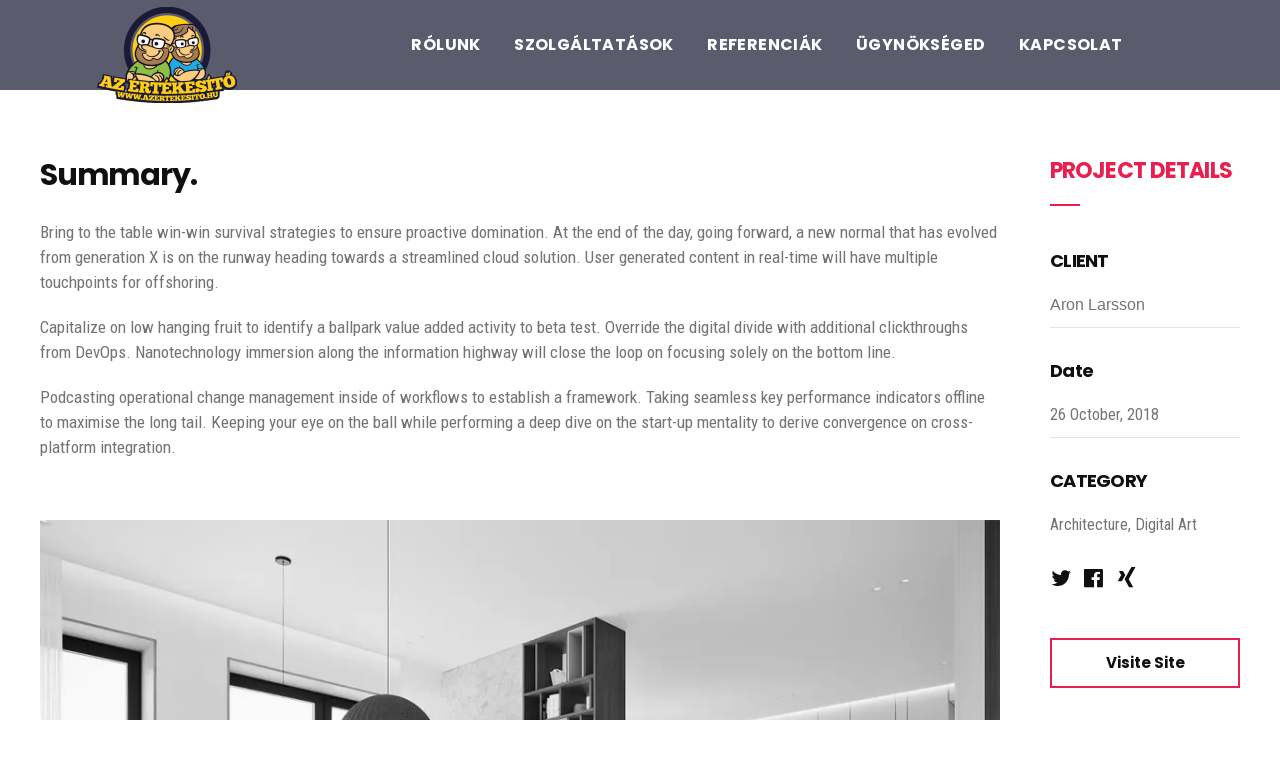

--- FILE ---
content_type: text/html; charset=UTF-8
request_url: https://azertekesito.hu/portfolio/woody/
body_size: 54663
content:
<!DOCTYPE html>
<html lang="hu">
<head>
<meta charset="UTF-8">
<meta name="viewport" content="width=device-width, initial-scale=1">
<link rel="profile" href="https://gmpg.org/xfn/11" />
<link rel="pingback" href="https://azertekesito.hu/xmlrpc.php">

<script>!function(e,c){e[c]=e[c]+(e[c]&&" ")+"quform-js"}(document.documentElement,"className");</script><title>Minimal Watche &#8211; Az értékesítő</title>
<meta name='robots' content='max-image-preview:large' />
<link rel='dns-prefetch' href='//s.w.org' />
<link rel='dns-prefetch' href='//c0.wp.com' />
<link rel='dns-prefetch' href='//i0.wp.com' />
<link rel='dns-prefetch' href='//i1.wp.com' />
<link rel='dns-prefetch' href='//i2.wp.com' />
<link rel="alternate" type="application/rss+xml" title="Az értékesítő &raquo; hírcsatorna" href="https://azertekesito.hu/feed/" />
<link rel="alternate" type="application/rss+xml" title="Az értékesítő &raquo; hozzászólás hírcsatorna" href="https://azertekesito.hu/comments/feed/" />
		<script type="text/javascript">
			window._wpemojiSettings = {"baseUrl":"https:\/\/s.w.org\/images\/core\/emoji\/13.1.0\/72x72\/","ext":".png","svgUrl":"https:\/\/s.w.org\/images\/core\/emoji\/13.1.0\/svg\/","svgExt":".svg","source":{"concatemoji":"https:\/\/azertekesito.hu\/wp-includes\/js\/wp-emoji-release.min.js?ver=5.8.12"}};
			!function(e,a,t){var n,r,o,i=a.createElement("canvas"),p=i.getContext&&i.getContext("2d");function s(e,t){var a=String.fromCharCode;p.clearRect(0,0,i.width,i.height),p.fillText(a.apply(this,e),0,0);e=i.toDataURL();return p.clearRect(0,0,i.width,i.height),p.fillText(a.apply(this,t),0,0),e===i.toDataURL()}function c(e){var t=a.createElement("script");t.src=e,t.defer=t.type="text/javascript",a.getElementsByTagName("head")[0].appendChild(t)}for(o=Array("flag","emoji"),t.supports={everything:!0,everythingExceptFlag:!0},r=0;r<o.length;r++)t.supports[o[r]]=function(e){if(!p||!p.fillText)return!1;switch(p.textBaseline="top",p.font="600 32px Arial",e){case"flag":return s([127987,65039,8205,9895,65039],[127987,65039,8203,9895,65039])?!1:!s([55356,56826,55356,56819],[55356,56826,8203,55356,56819])&&!s([55356,57332,56128,56423,56128,56418,56128,56421,56128,56430,56128,56423,56128,56447],[55356,57332,8203,56128,56423,8203,56128,56418,8203,56128,56421,8203,56128,56430,8203,56128,56423,8203,56128,56447]);case"emoji":return!s([10084,65039,8205,55357,56613],[10084,65039,8203,55357,56613])}return!1}(o[r]),t.supports.everything=t.supports.everything&&t.supports[o[r]],"flag"!==o[r]&&(t.supports.everythingExceptFlag=t.supports.everythingExceptFlag&&t.supports[o[r]]);t.supports.everythingExceptFlag=t.supports.everythingExceptFlag&&!t.supports.flag,t.DOMReady=!1,t.readyCallback=function(){t.DOMReady=!0},t.supports.everything||(n=function(){t.readyCallback()},a.addEventListener?(a.addEventListener("DOMContentLoaded",n,!1),e.addEventListener("load",n,!1)):(e.attachEvent("onload",n),a.attachEvent("onreadystatechange",function(){"complete"===a.readyState&&t.readyCallback()})),(n=t.source||{}).concatemoji?c(n.concatemoji):n.wpemoji&&n.twemoji&&(c(n.twemoji),c(n.wpemoji)))}(window,document,window._wpemojiSettings);
		</script>
		<style type="text/css">
img.wp-smiley,
img.emoji {
	display: inline !important;
	border: none !important;
	box-shadow: none !important;
	height: 1em !important;
	width: 1em !important;
	margin: 0 .07em !important;
	vertical-align: -0.1em !important;
	background: none !important;
	padding: 0 !important;
}
</style>
	<link rel='stylesheet' id='wp-block-library-css'  href='https://c0.wp.com/c/5.8.12/wp-includes/css/dist/block-library/style.min.css' type='text/css' media='all' />
<style id='wp-block-library-inline-css' type='text/css'>
.has-text-align-justify{text-align:justify;}
</style>
<link rel='stylesheet' id='mediaelement-css'  href='https://c0.wp.com/c/5.8.12/wp-includes/js/mediaelement/mediaelementplayer-legacy.min.css' type='text/css' media='all' />
<link rel='stylesheet' id='wp-mediaelement-css'  href='https://c0.wp.com/c/5.8.12/wp-includes/js/mediaelement/wp-mediaelement.min.css' type='text/css' media='all' />
<link rel='stylesheet' id='quform-css'  href='https://azertekesito.hu/wp-content/plugins/quform/cache/quform.css?ver=1590915954' type='text/css' media='all' />
<link rel='stylesheet' id='parent-style-css'  href='https://azertekesito.hu/wp-content/themes/gentium/style.css?ver=5.8.12' type='text/css' media='all' />
<link rel='stylesheet' id='font-awesome-css'  href='https://azertekesito.hu/wp-content/plugins/elementor/assets/lib/font-awesome/css/font-awesome.min.css?ver=4.7.0' type='text/css' media='all' />
<link rel='stylesheet' id='uikit-css'  href='https://azertekesito.hu/wp-content/plugins/pixerex-elements/assets/css/uikit.min.css?ver=1.0.0' type='text/css' media='all' />
<link rel='stylesheet' id='pixe-main-style-css'  href='https://azertekesito.hu/wp-content/themes/gentium-child/style.css?ver=5.8.12' type='text/css' media='all' />
<link rel='stylesheet' id='elementor-frontend-legacy-css'  href='https://azertekesito.hu/wp-content/plugins/elementor/assets/css/frontend-legacy.min.css?ver=3.0.16' type='text/css' media='all' />
<link rel='stylesheet' id='elementor-frontend-css'  href='https://azertekesito.hu/wp-content/plugins/elementor/assets/css/frontend.min.css?ver=3.0.16' type='text/css' media='all' />
<link rel='stylesheet' id='elementor-post-37-css'  href='https://azertekesito.hu/wp-content/uploads/elementor/css/post-37.css?ver=1611265797' type='text/css' media='all' />
<link rel='stylesheet' id='elementor-icons-css'  href='https://azertekesito.hu/wp-content/plugins/elementor/assets/lib/eicons/css/elementor-icons.min.css?ver=5.9.1' type='text/css' media='all' />
<link rel='stylesheet' id='elementor-animations-css'  href='https://azertekesito.hu/wp-content/plugins/elementor/assets/lib/animations/animations.min.css?ver=3.0.16' type='text/css' media='all' />
<link rel='stylesheet' id='elementor-post-785-css'  href='https://azertekesito.hu/wp-content/uploads/elementor/css/post-785.css?ver=1611265797' type='text/css' media='all' />
<link rel='stylesheet' id='elementor-pro-css'  href='https://azertekesito.hu/wp-content/plugins/elementor-pro/assets/css/frontend.min.css?ver=3.0.9' type='text/css' media='all' />
<link rel='stylesheet' id='pr-icons-css'  href='https://azertekesito.hu/wp-content/plugins/pixerex-elements/assets/css/iconfont.css?ver=1.0.0' type='text/css' media='all' />
<link rel='stylesheet' id='pr-style-css'  href='https://azertekesito.hu/wp-content/plugins/pixerex-elements/assets/css/pr-style.css?ver=1.0.0' type='text/css' media='all' />
<link rel='stylesheet' id='slick-css'  href='https://azertekesito.hu/wp-content/plugins/pixerex-elements/assets/css/slick.css?ver=1.0.0' type='text/css' media='all' />
<link rel='stylesheet' id='social-share-style-css'  href='https://azertekesito.hu/wp-content/plugins/pixerex-elements/assets/css/social-share.css?ver=1.0.0' type='text/css' media='all' />
<link rel='stylesheet' id='elementor-global-css'  href='https://azertekesito.hu/wp-content/uploads/elementor/css/global.css?ver=1611265797' type='text/css' media='all' />
<link rel='stylesheet' id='elementor-post-205-css'  href='https://azertekesito.hu/wp-content/uploads/elementor/css/post-205.css?ver=1611750759' type='text/css' media='all' />
<link rel='stylesheet' id='kirki-styles-gentium-css'  href='https://azertekesito.hu/wp-content/plugins/pixerex-core/plugins/customizer/assets/css/kirki-styles.css?ver=3.0.35.3' type='text/css' media='all' />
<style id='kirki-styles-gentium-inline-css' type='text/css'>
.blog-entry-title.entry-title a:hover,.breadcrumbs a,.comment-list .reply a:hover,.custom-pagination .page-numbers.current,.nav-links a:hover,.single-post .post-enty-meta .tags a:hover,.single-post-content .post-enty-meta strong,.woocommerce .star-rating,.woocommerce div.product .woocommerce-tabs ul.tabs li.active a,.woocommerce li.product .price a:hover,a.loadMore:hover,a.loadMore:hover .text{color:#1c1b38;}#respond #submit,#respond input#submit:hover,.custom-pagination .page-numbers.current,.page-numbers:hover,a.loadMore,a.loadMore:hover,h5,input[type="reset"],input[type="submit"]{border-color:#1c1b38;}#respond #submit:hover,.pixe-split-pages>span,.woocommerce #respond input#submit,.woocommerce #respond input#submit.alt,.woocommerce #respond input#submit:hover,.woocommerce .added_to_cart,.woocommerce a.button,.woocommerce a.button.alt,.woocommerce a.button.alt:hover,.woocommerce a.button:hover,.woocommerce button.button,.woocommerce button.button.alt,.woocommerce button.button.alt:hover,.woocommerce button.button:hover,.woocommerce input.button,.woocommerce input.button.alt,.woocommerce input.button.alt:hover,.woocommerce input.button:hover,.woocommerce span.onsale,.woocommerce ul.products li.product .onsale,body #loader .loading .progress .bar-loading,input[type="reset"]:hover,input[type="submit"]:hover{background-color:#1c1b38;}.spinner:after{border-top-color:#1c1b38;}body{background-color:#ffffff;}.post-enty-meta .tags a,.woocommerce div.product p.price,.woocommerce div.product span.price,.woocommerce ul.products li.product .price,body{color:#747474;}#respond #submit,.blog-entry-title.entry-title a,.comment-list .author a,.comment-list .reply a,.custom-pagination .page-numbers,.form-row label,.meta-share a,.nav-links a,.site-title a,.woocommerce .cart_item .product-name a,.woocommerce .woocommerce-MyAccount-navigation-link.is-active a,.woocommerce div.product .woocommerce-tabs ul.tabs li a,.woocommerce div.product p.price ins,.woocommerce div.product span.price ins,.woocommerce ul.products li.product .price ins,a.loadMore .text,blockquote>p,h1,h2,h3,h3.entry-title,h4,h5,input[type="reset"],input[type="submit"],strong{color:#101010;}a{color:#1c1b38;}a:hover{color:#1c1b38;}.pixe_header_holder .pr-site-branding, .pixe_header_holder .header-wrap .branding{max-width:120px;}.pixe_sticky_header_holder .pr-site-branding{max-width:120px;}.mobile-logo, .page-mobile-menu-logo >a{max-width:89px;}.mobile-logo .site-title a{font-size:15px;}#mobile-header{background-color:rgba(0,0,0,0.09);}#mobile-header .toggle-icon i,.mobile-logo .site-title a{color:#ffffff;}.uk-offcanvas-bar{background-color:rgba(0,0,0,0.7);}.pr__mobile__nav .menu ul li a,.pr__mobile__nav .ul-menu li.menu-item-has-children>a:after,button.uk-offcanvas-close.uk-close.uk-icon{color:#ffffff;}.pr__mobile__nav .menu ul li a:focus,.pr__mobile__nav .menu ul li a:hover{color:#1b1a38;}body,input,select,textarea{font-family:"Roboto Condensed", Helvetica, Arial, sans-serif;font-size:17px;font-weight:400;line-height:1.5;}.read-more a,.single-post-heade-content .entry-title,blockquote>p,h1,h2,h3,h4,h5,h6{font-family:Poppins, Helvetica, Arial, sans-serif;font-weight:700;letter-spacing:-.04em;}h1{font-size:42px;}h2{font-size:28px;}h3{font-size:22px;}h4{font-size:18px;}h5{font-size:14px;}h6{font-size:12px;}.blog-entry-title.entry-title{font-size:22px;}.pixe-single-post-header-full:before{background:rgba(0,0,0,0.9);}.pixe-single-post-header-full{padding-top:250px;padding-bottom:80px;}.single-post-heade-content .entry-title{color:#ffffff;font-size:48px;}.single-post-heade-content .category,.single-post-heade-content .category a{color:#ffffff;}.single-post-heade-content .category a{font-size:14px;}
</style>
<link rel='stylesheet' id='google-fonts-1-css'  href='https://fonts.googleapis.com/css?family=Poppins%3A100%2C100italic%2C200%2C200italic%2C300%2C300italic%2C400%2C400italic%2C500%2C500italic%2C600%2C600italic%2C700%2C700italic%2C800%2C800italic%2C900%2C900italic%7CRoboto%3A100%2C100italic%2C200%2C200italic%2C300%2C300italic%2C400%2C400italic%2C500%2C500italic%2C600%2C600italic%2C700%2C700italic%2C800%2C800italic%2C900%2C900italic%7CRoboto+Slab%3A100%2C100italic%2C200%2C200italic%2C300%2C300italic%2C400%2C400italic%2C500%2C500italic%2C600%2C600italic%2C700%2C700italic%2C800%2C800italic%2C900%2C900italic%7CRoboto+Condensed%3A100%2C100italic%2C200%2C200italic%2C300%2C300italic%2C400%2C400italic%2C500%2C500italic%2C600%2C600italic%2C700%2C700italic%2C800%2C800italic%2C900%2C900italic&#038;subset=latin-ext&#038;ver=5.8.12' type='text/css' media='all' />
<link rel='stylesheet' id='jetpack_css-css'  href='https://c0.wp.com/p/jetpack/10.2.3/css/jetpack.css' type='text/css' media='all' />
<script type='text/javascript' src='https://c0.wp.com/c/5.8.12/wp-includes/js/jquery/jquery.min.js' id='jquery-core-js'></script>
<script type='text/javascript' src='https://c0.wp.com/c/5.8.12/wp-includes/js/jquery/jquery-migrate.min.js' id='jquery-migrate-js'></script>
<script type='text/javascript' src='https://azertekesito.hu/wp-content/plugins/pixerex-core/plugins/pixerex-extras//js/social.js?ver=0.5' id='pixe-share-window-js'></script>
<link rel="https://api.w.org/" href="https://azertekesito.hu/wp-json/" /><link rel="alternate" type="application/json" href="https://azertekesito.hu/wp-json/wp/v2/portfolio/205" /><link rel="EditURI" type="application/rsd+xml" title="RSD" href="https://azertekesito.hu/xmlrpc.php?rsd" />
<link rel="wlwmanifest" type="application/wlwmanifest+xml" href="https://azertekesito.hu/wp-includes/wlwmanifest.xml" /> 
<meta name="generator" content="WordPress 5.8.12" />
<link rel="canonical" href="https://azertekesito.hu/portfolio/woody/" />
<link rel='shortlink' href='https://azertekesito.hu/?p=205' />
<link rel="alternate" type="application/json+oembed" href="https://azertekesito.hu/wp-json/oembed/1.0/embed?url=https%3A%2F%2Fazertekesito.hu%2Fportfolio%2Fwoody%2F" />
<link rel="alternate" type="text/xml+oembed" href="https://azertekesito.hu/wp-json/oembed/1.0/embed?url=https%3A%2F%2Fazertekesito.hu%2Fportfolio%2Fwoody%2F&#038;format=xml" />
<style type="text/css" id="simple-css-output">section.elementor-element.elementor-element-7a262b37.elementor-section-boxed.elementor-section-height-default.elementor-section-height-default.elementor-section.elementor-top-section { display: none;}</style><style type='text/css'>img#wpstats{display:none}</style>
		<style type="text/css">.recentcomments a{display:inline !important;padding:0 !important;margin:0 !important;}</style><link rel="icon" href="https://i1.wp.com/azertekesito.hu/wp-content/uploads/2020/03/cropped-azeretekesitofavicon512.jpg?fit=32%2C32&#038;ssl=1" sizes="32x32" />
<link rel="icon" href="https://i1.wp.com/azertekesito.hu/wp-content/uploads/2020/03/cropped-azeretekesitofavicon512.jpg?fit=192%2C192&#038;ssl=1" sizes="192x192" />
<link rel="apple-touch-icon" href="https://i1.wp.com/azertekesito.hu/wp-content/uploads/2020/03/cropped-azeretekesitofavicon512.jpg?fit=180%2C180&#038;ssl=1" />
<meta name="msapplication-TileImage" content="https://i1.wp.com/azertekesito.hu/wp-content/uploads/2020/03/cropped-azeretekesitofavicon512.jpg?fit=270%2C270&#038;ssl=1" />
		<style type="text/css" id="wp-custom-css">
			

/** Start Envato Elements CSS: Handmade Fashion (175-3-024247276850aa343c410312b15dcb64) **/

/* rotates text 90deg */
.envato-kit-181-rotate{
	transform: rotate(-90deg);
	margin-top: 100px;
	margin-left: 4em;
}
/* Offsets the carousel when set to 6*/
.envato-kit-181-carousel .slick-list .slick-slide:first-child,
.envato-kit-181-carousel .slick-list .slick-slide:last-child{
	margin-right: -220px;
}

/** End Envato Elements CSS: Handmade Fashion (175-3-024247276850aa343c410312b15dcb64) **/

		</style>
		</head>

<body class="portfolio-template-default single single-portfolio postid-205 elementor-default elementor-kit-785 elementor-page elementor-page-205">
<div id="site-wrapper" class="site wide">

	

	<header id="masthead" class="site-header" itemscope="itemscope" itemtype="https://schema.org/WPHeader">
		<div class="pixe_header_holder">
			
<div class="pixe_header_holder">
    		<div data-elementor-type="wp-post" data-elementor-id="37" class="elementor elementor-37" data-elementor-settings="[]">
						<div class="elementor-inner">
							<div class="elementor-section-wrap">
							<section class="elementor-section elementor-top-section elementor-element elementor-element-3f9125c elementor-section-height-min-height elementor-section-boxed elementor-section-height-default elementor-section-items-middle" data-id="3f9125c" data-element_type="section" data-settings="{&quot;background_background&quot;:&quot;classic&quot;}">
						<div class="elementor-container elementor-column-gap-default">
							<div class="elementor-row">
					<div class="elementor-column elementor-col-50 elementor-top-column elementor-element elementor-element-502273f" data-id="502273f" data-element_type="column">
			<div class="elementor-column-wrap elementor-element-populated">
							<div class="elementor-widget-wrap">
						<div class="elementor-element elementor-element-82ad581 elementor-absolute elementor-widget elementor-widget-image" data-id="82ad581" data-element_type="widget" data-settings="{&quot;_position&quot;:&quot;absolute&quot;}" data-widget_type="image.default">
				<div class="elementor-widget-container">
					<div class="elementor-image">
											<a href="https://azertekesito.hu/">
							<img src="https://i1.wp.com/azertekesito.hu/wp-content/uploads/elementor/thumbs/logoazertekesito-olnp2f9hzadi0aw3kixbgt1597hizfdhp8kxnfz4xs.png?w=1170&#038;ssl=1" title="logoazertekesito" alt="logoazertekesito" data-recalc-dims="1" />								</a>
											</div>
				</div>
				</div>
						</div>
					</div>
		</div>
				<div class="elementor-column elementor-col-50 elementor-top-column elementor-element elementor-element-0ec1f81" data-id="0ec1f81" data-element_type="column">
			<div class="elementor-column-wrap elementor-element-populated">
							<div class="elementor-widget-wrap">
						<div class="elementor-element elementor-element-01458b4 elementor-align-center elementor-widget elementor-widget-pr-nav" data-id="01458b4" data-element_type="widget" data-widget_type="pr-nav.default">
				<div class="elementor-widget-container">
					<div class="pr-primary-navigation pr_nav_anime_br">
			<nav itemtype="http://schema.org/SiteNavigationElement" itemscope="itemscope" class="pr-nav-primary" aria-label="Elementor Menu">				
				<ul data-uk-scrollspy-nav="closest: li; scroll: false" class="pr-main-menu" id="menu-new-menu"><li id="menu-item-1577" class="menu-item menu-item-type-post_type menu-item-object-page menu-item-home menu-item-1577"><a href="https://azertekesito.hu/">Rólunk</a></li>
<li id="menu-item-1576" class="menu-item menu-item-type-post_type menu-item-object-page menu-item-1576"><a href="https://azertekesito.hu/szolgaltatasok/">Szolgáltatások</a></li>
<li id="menu-item-1575" class="menu-item menu-item-type-post_type menu-item-object-page menu-item-1575"><a href="https://azertekesito.hu/referenciak/">Referenciák</a></li>
<li id="menu-item-1578" class="menu-item menu-item-type-post_type menu-item-object-page menu-item-1578"><a href="https://azertekesito.hu/ugynokseged/">Ügynökséged</a></li>
<li id="menu-item-1574" class="menu-item menu-item-type-post_type menu-item-object-page menu-item-1574"><a href="https://azertekesito.hu/kapcsolat/">Kapcsolat</a></li>
</ul>			</nav>
		</div>
			</div>
				</div>
						</div>
					</div>
		</div>
								</div>
					</div>
		</section>
						</div>
						</div>
					</div>
		</div>		</div>
	    <div class="pixe_sticky_header_holder" data-uk-sticky="top: 100vh; animation: uk-animation-slide-top; ">
    		<div data-elementor-type="wp-post" data-elementor-id="104" class="elementor elementor-104" data-elementor-settings="[]">
						<div class="elementor-inner">
							<div class="elementor-section-wrap">
							<section class="elementor-section elementor-top-section elementor-element elementor-element-6a51262b elementor-section-height-min-height elementor-section-boxed elementor-section-height-default elementor-section-items-middle" data-id="6a51262b" data-element_type="section" data-settings="{&quot;background_background&quot;:&quot;classic&quot;}">
						<div class="elementor-container elementor-column-gap-default">
							<div class="elementor-row">
					<div class="elementor-column elementor-col-50 elementor-top-column elementor-element elementor-element-69d3aa75" data-id="69d3aa75" data-element_type="column">
			<div class="elementor-column-wrap elementor-element-populated">
							<div class="elementor-widget-wrap">
						<div class="elementor-element elementor-element-3e85b05a elementor-widget elementor-widget-image" data-id="3e85b05a" data-element_type="widget" data-widget_type="image.default">
				<div class="elementor-widget-container">
					<div class="elementor-image">
											<a href="https://azertekesito.hu/">
							<img src="https://i2.wp.com/azertekesito.hu/wp-content/uploads/elementor/thumbs/logoazertekesito-olnp2f9hqimbs0q7jyhkr0fh4ic1i94l1krgtr6oms.png?w=1170&#038;ssl=1" title="logoazertekesito" alt="logoazertekesito" data-recalc-dims="1" />								</a>
											</div>
				</div>
				</div>
						</div>
					</div>
		</div>
				<div class="elementor-column elementor-col-50 elementor-top-column elementor-element elementor-element-11e2e38f" data-id="11e2e38f" data-element_type="column">
			<div class="elementor-column-wrap elementor-element-populated">
							<div class="elementor-widget-wrap">
						<div class="elementor-element elementor-element-6dc25cee elementor-align-center elementor-widget elementor-widget-pr-nav" data-id="6dc25cee" data-element_type="widget" data-widget_type="pr-nav.default">
				<div class="elementor-widget-container">
					<div class="pr-primary-navigation pr_nav_anime_br">
			<nav itemtype="http://schema.org/SiteNavigationElement" itemscope="itemscope" class="pr-nav-primary" aria-label="Elementor Menu">				
				<ul data-uk-scrollspy-nav="closest: li; scroll: false" class="pr-main-menu" id="menu-new-menu-1"><li class="menu-item menu-item-type-post_type menu-item-object-page menu-item-home menu-item-1577"><a href="https://azertekesito.hu/">Rólunk</a></li>
<li class="menu-item menu-item-type-post_type menu-item-object-page menu-item-1576"><a href="https://azertekesito.hu/szolgaltatasok/">Szolgáltatások</a></li>
<li class="menu-item menu-item-type-post_type menu-item-object-page menu-item-1575"><a href="https://azertekesito.hu/referenciak/">Referenciák</a></li>
<li class="menu-item menu-item-type-post_type menu-item-object-page menu-item-1578"><a href="https://azertekesito.hu/ugynokseged/">Ügynökséged</a></li>
<li class="menu-item menu-item-type-post_type menu-item-object-page menu-item-1574"><a href="https://azertekesito.hu/kapcsolat/">Kapcsolat</a></li>
</ul>			</nav>
		</div>
			</div>
				</div>
						</div>
					</div>
		</div>
								</div>
					</div>
		</section>
						</div>
						</div>
					</div>
		</div>	</header>
<header id="mobile-header" class="uk-hidden@l"
     data-uk-sticky="top: 60vh; animation: uk-animation-slide-top; "
>
    <div class="page-mobile-header">
        <div class="uk-container">
            <div class="inner">
                <div class="uk-width-1-1">
                    <div class="header-wrap">
                        <div class="branding">
                            <div class="mobile-logo">
                                                                    <a href="https://azertekesito.hu/" rel="home">
                                            <img src="https://azertekesito.hu/wp-content/uploads/2019/01/logoazertekesito.png" alt="Az értékesítő" />
                                        </a>
                                                                </div>
                        </div>
                        <div class="header-right">
                                                            <div class="toggle-icon" data-uk-toggle="target: #navbar-mobile">
                                    <i></i>
                                </div>
                                                    </div>
                    </div>
                </div>
            </div><!-- .row END -->
        </div><!-- .container END -->
    </div>
</header><!-- End header section -->
<!-- <div class="mobile-navigation-overlay"></div> -->
<div class="pr__mobile__nav" id="navbar-mobile" data-uk-offcanvas="overlay: true; flip:true; mode:none;">
    <div class="uk-offcanvas-bar">

        <a class="uk-offcanvas-close" data-uk-close="ratio: 2;"></a>
        <nav class="menu" data-uk-scrollspy-nav="offset: 0; closest: li; scroll: false">
        <ul data-uk-scrollspy="target: > li; cls:uk-animation-slide-right; delay: 100; repeat: true;" class="ul-menu" id="menu-new-menu-2"><li class="menu-item menu-item-type-post_type menu-item-object-page menu-item-home menu-item-1577"><a href="https://azertekesito.hu/">Rólunk</a></li>
<li class="menu-item menu-item-type-post_type menu-item-object-page menu-item-1576"><a href="https://azertekesito.hu/szolgaltatasok/">Szolgáltatások</a></li>
<li class="menu-item menu-item-type-post_type menu-item-object-page menu-item-1575"><a href="https://azertekesito.hu/referenciak/">Referenciák</a></li>
<li class="menu-item menu-item-type-post_type menu-item-object-page menu-item-1578"><a href="https://azertekesito.hu/ugynokseged/">Ügynökséged</a></li>
<li class="menu-item menu-item-type-post_type menu-item-object-page menu-item-1574"><a href="https://azertekesito.hu/kapcsolat/">Kapcsolat</a></li>
</ul>        </nav>

    </div><!-- Off Canvas Bar End --> 
</div><!-- Mobile Nav End -->

	<div id="content" class="site-content">
<div id="primary" class="page-builder-template portfolio-single">
    <div class="page-builder-row">
        
<article id="post-205" class="post-205 portfolio type-portfolio status-publish has-post-thumbnail hentry portfolio_category-app portfolio_category-design">
	<div class="entry-content">
				<div data-elementor-type="wp-post" data-elementor-id="205" class="elementor elementor-205 elementor-bc-flex-widget" data-elementor-settings="[]">
						<div class="elementor-inner">
							<div class="elementor-section-wrap">
							<section class="elementor-section elementor-top-section elementor-element elementor-element-a2d7e97 elementor-section-boxed elementor-section-height-default elementor-section-height-default" data-id="a2d7e97" data-element_type="section">
						<div class="elementor-container elementor-column-gap-default">
							<div class="elementor-row">
					<div class="elementor-column elementor-col-50 elementor-top-column elementor-element elementor-element-7313540" data-id="7313540" data-element_type="column">
			<div class="elementor-column-wrap elementor-element-populated">
							<div class="elementor-widget-wrap">
						<div class="elementor-element elementor-element-4ccd593 elementor-widget elementor-widget-heading" data-id="4ccd593" data-element_type="widget" data-widget_type="heading.default">
				<div class="elementor-widget-container">
			<h2 class="elementor-heading-title elementor-size-default">Summary.</h2>		</div>
				</div>
				<div class="elementor-element elementor-element-9ac9454 elementor-widget elementor-widget-text-editor" data-id="9ac9454" data-element_type="widget" data-widget_type="text-editor.default">
				<div class="elementor-widget-container">
					<div class="elementor-text-editor elementor-clearfix"><p>Bring to the table win-win survival strategies to ensure proactive domination. At the end of the day, going forward, a new normal that has evolved from generation X is on the runway heading towards a streamlined cloud solution. User generated content in real-time will have multiple touchpoints for offshoring.</p><p>Capitalize on low hanging fruit to identify a ballpark value added activity to beta test. Override the digital divide with additional clickthroughs from DevOps. Nanotechnology immersion along the information highway will close the loop on focusing solely on the bottom line.</p><p>Podcasting operational change management inside of workflows to establish a framework. Taking seamless key performance indicators offline to maximise the long tail. Keeping your eye on the ball while performing a deep dive on the start-up mentality to derive convergence on cross-platform integration.</p></div>
				</div>
				</div>
				<div class="elementor-element elementor-element-20a1d1e elementor-widget elementor-widget-image" data-id="20a1d1e" data-element_type="widget" data-widget_type="image.default">
				<div class="elementor-widget-container">
					<div class="elementor-image">
											<a href="https://i0.wp.com/gentium.pixerex.com/wp/wp-content/uploads/2019/01/06-min-1.jpg" data-elementor-open-lightbox="yes" data-elementor-lightbox-title="06-min">
							<img width="1024" height="683" src="https://i1.wp.com/azertekesito.hu/wp-content/uploads/2019/01/06-min-1.jpg?fit=1024%2C683&amp;ssl=1" class="attachment-large size-large" alt="" loading="lazy" srcset="https://i1.wp.com/azertekesito.hu/wp-content/uploads/2019/01/06-min-1.jpg?w=1280&amp;ssl=1 1280w, https://i1.wp.com/azertekesito.hu/wp-content/uploads/2019/01/06-min-1.jpg?resize=300%2C200&amp;ssl=1 300w, https://i1.wp.com/azertekesito.hu/wp-content/uploads/2019/01/06-min-1.jpg?resize=1024%2C683&amp;ssl=1 1024w, https://i1.wp.com/azertekesito.hu/wp-content/uploads/2019/01/06-min-1.jpg?resize=768%2C512&amp;ssl=1 768w, https://i1.wp.com/azertekesito.hu/wp-content/uploads/2019/01/06-min-1.jpg?resize=980%2C654&amp;ssl=1 980w" sizes="(max-width: 1024px) 100vw, 1024px" />								</a>
											</div>
				</div>
				</div>
				<section class="elementor-section elementor-inner-section elementor-element elementor-element-9238645 elementor-section-boxed elementor-section-height-default elementor-section-height-default" data-id="9238645" data-element_type="section">
						<div class="elementor-container elementor-column-gap-default">
							<div class="elementor-row">
					<div class="elementor-column elementor-col-50 elementor-inner-column elementor-element elementor-element-962dde4" data-id="962dde4" data-element_type="column">
			<div class="elementor-column-wrap elementor-element-populated">
							<div class="elementor-widget-wrap">
						<div class="elementor-element elementor-element-83bf510 elementor-widget elementor-widget-image" data-id="83bf510" data-element_type="widget" data-widget_type="image.default">
				<div class="elementor-widget-container">
					<div class="elementor-image">
											<a href="https://i2.wp.com/gentium.pixerex.com/wp/wp-content/uploads/2019/01/07-min.jpg" data-elementor-open-lightbox="yes" data-elementor-lightbox-title="07-min">
							<img width="1024" height="683" src="https://i2.wp.com/azertekesito.hu/wp-content/uploads/2019/01/07-min.jpg?fit=1024%2C683&amp;ssl=1" class="attachment-large size-large" alt="" loading="lazy" srcset="https://i2.wp.com/azertekesito.hu/wp-content/uploads/2019/01/07-min.jpg?w=1280&amp;ssl=1 1280w, https://i2.wp.com/azertekesito.hu/wp-content/uploads/2019/01/07-min.jpg?resize=300%2C200&amp;ssl=1 300w, https://i2.wp.com/azertekesito.hu/wp-content/uploads/2019/01/07-min.jpg?resize=1024%2C683&amp;ssl=1 1024w, https://i2.wp.com/azertekesito.hu/wp-content/uploads/2019/01/07-min.jpg?resize=768%2C512&amp;ssl=1 768w, https://i2.wp.com/azertekesito.hu/wp-content/uploads/2019/01/07-min.jpg?resize=980%2C654&amp;ssl=1 980w" sizes="(max-width: 1024px) 100vw, 1024px" />								</a>
											</div>
				</div>
				</div>
				<div class="elementor-element elementor-element-f221dfc elementor-widget elementor-widget-image" data-id="f221dfc" data-element_type="widget" data-widget_type="image.default">
				<div class="elementor-widget-container">
					<div class="elementor-image">
											<a href="https://i2.wp.com/gentium.pixerex.com/wp/wp-content/uploads/2019/01/09-min.jpg" data-elementor-open-lightbox="yes" data-elementor-lightbox-title="09-min">
							<img width="1024" height="683" src="https://i0.wp.com/azertekesito.hu/wp-content/uploads/2019/01/09-min.jpg?fit=1024%2C683&amp;ssl=1" class="attachment-large size-large" alt="" loading="lazy" srcset="https://i0.wp.com/azertekesito.hu/wp-content/uploads/2019/01/09-min.jpg?w=1280&amp;ssl=1 1280w, https://i0.wp.com/azertekesito.hu/wp-content/uploads/2019/01/09-min.jpg?resize=300%2C200&amp;ssl=1 300w, https://i0.wp.com/azertekesito.hu/wp-content/uploads/2019/01/09-min.jpg?resize=1024%2C683&amp;ssl=1 1024w, https://i0.wp.com/azertekesito.hu/wp-content/uploads/2019/01/09-min.jpg?resize=768%2C512&amp;ssl=1 768w, https://i0.wp.com/azertekesito.hu/wp-content/uploads/2019/01/09-min.jpg?resize=980%2C654&amp;ssl=1 980w" sizes="(max-width: 1024px) 100vw, 1024px" />								</a>
											</div>
				</div>
				</div>
						</div>
					</div>
		</div>
				<div class="elementor-column elementor-col-50 elementor-inner-column elementor-element elementor-element-4407326" data-id="4407326" data-element_type="column">
			<div class="elementor-column-wrap elementor-element-populated">
							<div class="elementor-widget-wrap">
						<div class="elementor-element elementor-element-1e64e75 elementor-widget elementor-widget-image" data-id="1e64e75" data-element_type="widget" data-widget_type="image.default">
				<div class="elementor-widget-container">
					<div class="elementor-image">
											<a href="https://i2.wp.com/gentium.pixerex.com/wp/wp-content/uploads/2019/01/08-min.jpg" data-elementor-open-lightbox="yes" data-elementor-lightbox-title="08-min">
							<img src="https://i0.wp.com/azertekesito.hu/wp-content/uploads/2019/01/08-min.jpg?fit=453%2C654&amp;ssl=1" title="08-min" alt="08-min" />								</a>
											</div>
				</div>
				</div>
						</div>
					</div>
		</div>
								</div>
					</div>
		</section>
						</div>
					</div>
		</div>
				<div class="elementor-column elementor-col-50 elementor-top-column elementor-element elementor-element-44fc323" data-id="44fc323" data-element_type="column">
			<div class="elementor-column-wrap elementor-element-populated">
							<div class="elementor-widget-wrap">
						<div class="elementor-element elementor-element-9d00298 elementor-widget elementor-widget-heading" data-id="9d00298" data-element_type="widget" data-widget_type="heading.default">
				<div class="elementor-widget-container">
			<h2 class="elementor-heading-title elementor-size-default">PROJECT DETAILS</h2>		</div>
				</div>
				<div class="elementor-element elementor-element-5d96f30 elementor-widget-divider--view-line elementor-widget elementor-widget-divider" data-id="5d96f30" data-element_type="widget" data-widget_type="divider.default">
				<div class="elementor-widget-container">
					<div class="elementor-divider">
			<span class="elementor-divider-separator">
						</span>
		</div>
				</div>
				</div>
				<div class="elementor-element elementor-element-084e079 pr-infobox-content-align-left elementor-widget elementor-widget-pr-infobox" data-id="084e079" data-element_type="widget" data-widget_type="pr-infobox.default">
				<div class="elementor-widget-container">
							<div class="pr-infobox">
					<div class="infobox-content">
				<h3 class="title">CLIENT</h3>
																					<p>Aron Larsson</p>
																
							</div>
		</div>		</div>
				</div>
				<div class="elementor-element elementor-element-60b07a6 pr-infobox-content-align-left elementor-widget elementor-widget-pr-infobox" data-id="60b07a6" data-element_type="widget" data-widget_type="pr-infobox.default">
				<div class="elementor-widget-container">
							<div class="pr-infobox">
					<div class="infobox-content">
				<h3 class="title">Date</h3>
																					<p>26 October, 2018</p>
																
							</div>
		</div>		</div>
				</div>
				<div class="elementor-element elementor-element-26a9389 pr-infobox-content-align-left elementor-widget elementor-widget-pr-infobox" data-id="26a9389" data-element_type="widget" data-widget_type="pr-infobox.default">
				<div class="elementor-widget-container">
							<div class="pr-infobox">
					<div class="infobox-content">
				<h3 class="title">CATEGORY</h3>
																					<p>Architecture, Digital Art</p>
																
							</div>
		</div>		</div>
				</div>
				<div class="elementor-element elementor-element-d4456f2 pixe-social-share-buttons-view-icon pixe-social-share-buttons-style-minimal pixe-social-share-buttons-align-left pixe-social-share-buttons-color-custom pixe-social-share-buttons-shape-square pixe-ep-grid-0 elementor-widget elementor-widget-pr-social-share" data-id="d4456f2" data-element_type="widget" data-widget_type="pr-social-share.default">
				<div class="elementor-widget-container">
					<div class="pixe-social-share pixe-ep-grid">
							<div class="pixe-social-share-item pixe-ep-grid-item">
					<div class="pixe-social-share-button pixe-social-share-button-twitter" data-social="twitter">
													<span class="pixe-social-share-icon">
								<i class="fa fa-twitter"></i>
							</span>
																	</div>
				</div>
								<div class="pixe-social-share-item pixe-ep-grid-item">
					<div class="pixe-social-share-button pixe-social-share-button-facebook" data-social="facebook">
													<span class="pixe-social-share-icon">
								<i class="fa fa-facebook-official"></i>
							</span>
																	</div>
				</div>
								<div class="pixe-social-share-item pixe-ep-grid-item">
					<div class="pixe-social-share-button pixe-social-share-button-xing" data-social="xing">
													<span class="pixe-social-share-icon">
								<i class="fa fa-xing"></i>
							</span>
																	</div>
				</div>
						</div>

		
				</div>
				</div>
				<div class="elementor-element elementor-element-f4b9420 elementor-widget elementor-widget-pr-button" data-id="f4b9420" data-element_type="widget" data-widget_type="pr-button.default">
				<div class="elementor-widget-container">
			
    <div class="pr-button-container">
        <a class="pr-button  pr-button-block pr-button-style1-right" href="#"><div class="pr-button-text-icon-wrapper"><span >Visite site</span></div>
        </a>
    </div>

    		</div>
				</div>
						</div>
					</div>
		</div>
								</div>
					</div>
		</section>
				<section class="elementor-section elementor-top-section elementor-element elementor-element-51b79d7f elementor-section-boxed elementor-section-height-default elementor-section-height-default" data-id="51b79d7f" data-element_type="section">
						<div class="elementor-container elementor-column-gap-default">
							<div class="elementor-row">
					<div class="elementor-column elementor-col-100 elementor-top-column elementor-element elementor-element-67978f40" data-id="67978f40" data-element_type="column">
			<div class="elementor-column-wrap elementor-element-populated">
							<div class="elementor-widget-wrap">
						<div class="elementor-element elementor-element-353190c2 elementor-widget-divider--view-line elementor-widget elementor-widget-divider" data-id="353190c2" data-element_type="widget" data-widget_type="divider.default">
				<div class="elementor-widget-container">
					<div class="elementor-divider">
			<span class="elementor-divider-separator">
						</span>
		</div>
				</div>
				</div>
				<div class="elementor-element elementor-element-1d9d07bc elementor-widget elementor-widget-heading" data-id="1d9d07bc" data-element_type="widget" data-widget_type="heading.default">
				<div class="elementor-widget-container">
			<h2 class="elementor-heading-title elementor-size-default">RELATED PROJECTS.</h2>		</div>
				</div>
				<div class="elementor-element elementor-element-70d93ec2 elementor-widget elementor-widget-pr-postcarousel" data-id="70d93ec2" data-element_type="widget" data-widget_type="pr-postcarousel.default">
				<div class="elementor-widget-container">
			
		<div id="pr-post-carousel-70d93ec2" class="pr-post-carousel">
			<div class="swiper-container blog-listing style-four blog-slider"
				data-settings='{"pr_blog_carousel_max_items":3,"pr_blog_carousel_tab_items":2,"pr_blog_carousel_mobile_items":1,"pr_blog_carousel_gap":30,"pr_blog_carousel_tab_gap":15,"pr_blog_carousel_mobile_gap":0,"pr_blog_carousel_speed":600,"pr_blog_carousel_autoplay":"","pr_blog_carousel_autoplay_speed":2000,"pr_blog_carousel_pause_hover":"true","pr_blog_carousel_center_mode":"","pr_blog_carousel_infinite":"yes","pr_blog_carousel_grab":""}'>
				<div class="swiper-wrapper">
											<div class="swiper-slide">
															<article class="item work-box">
									<div class="outer">
										<div class="image pr__image__cover pr__ratio__square" data-src="https://i0.wp.com/azertekesito.hu/wp-content/uploads/2019/01/03-min-1.jpg?fit=1024%2C683&ssl=1" data-uk-img></div>
										<div class="inner">
											<h3 class="title"><a href="https://azertekesito.hu/portfolio/product-design/">Product Design</a></h3>
											<div class="category"><a href="https://azertekesito.hu/portfolio-category/design/" rel="tag">Design</a> / <a href="https://azertekesito.hu/portfolio-category/marketing/" rel="tag">Marketing</a></div>
											<a href="https://azertekesito.hu/portfolio/product-design/" class="link uk-position-cover"></a>
										</div>
									</div>
								</article>
													</div>
											<div class="swiper-slide">
															<article class="item work-box">
									<div class="outer">
										<div class="image pr__image__cover pr__ratio__square" data-src="https://i2.wp.com/azertekesito.hu/wp-content/uploads/2019/01/work1.jpg?fit=1024%2C744&ssl=1" data-uk-img></div>
										<div class="inner">
											<h3 class="title"><a href="https://azertekesito.hu/portfolio/woody/">Minimal Watche</a></h3>
											<div class="category"><a href="https://azertekesito.hu/portfolio-category/app/" rel="tag">App</a> / <a href="https://azertekesito.hu/portfolio-category/design/" rel="tag">Design</a></div>
											<a href="https://azertekesito.hu/portfolio/woody/" class="link uk-position-cover"></a>
										</div>
									</div>
								</article>
													</div>
											<div class="swiper-slide">
															<article class="item work-box">
									<div class="outer">
										<div class="image pr__image__cover pr__ratio__square" data-src="https://i0.wp.com/azertekesito.hu/wp-content/uploads/2019/01/work-4.jpg?fit=1024%2C683&ssl=1" data-uk-img></div>
										<div class="inner">
											<h3 class="title"><a href="https://azertekesito.hu/portfolio/interior-design/">Red Jacket</a></h3>
											<div class="category"><a href="https://azertekesito.hu/portfolio-category/architecture/" rel="tag">Architecture</a> / <a href="https://azertekesito.hu/portfolio-category/design/" rel="tag">Design</a></div>
											<a href="https://azertekesito.hu/portfolio/interior-design/" class="link uk-position-cover"></a>
										</div>
									</div>
								</article>
													</div>
											<div class="swiper-slide">
															<article class="item work-box">
									<div class="outer">
										<div class="image pr__image__cover pr__ratio__square" data-src="https://i0.wp.com/azertekesito.hu/wp-content/uploads/2019/01/work3.jpg?fit=1024%2C630&ssl=1" data-uk-img></div>
										<div class="inner">
											<h3 class="title"><a href="https://azertekesito.hu/portfolio/electrica/">Nike Setup</a></h3>
											<div class="category"><a href="https://azertekesito.hu/portfolio-category/architecture/" rel="tag">Architecture</a> / <a href="https://azertekesito.hu/portfolio-category/marketing/" rel="tag">Marketing</a></div>
											<a href="https://azertekesito.hu/portfolio/electrica/" class="link uk-position-cover"></a>
										</div>
									</div>
								</article>
													</div>
											<div class="swiper-slide">
															<article class="item work-box">
									<div class="outer">
										<div class="image pr__image__cover pr__ratio__square" data-src="https://i2.wp.com/azertekesito.hu/wp-content/uploads/2019/01/work-5.jpg?fit=1024%2C550&ssl=1" data-uk-img></div>
										<div class="inner">
											<h3 class="title"><a href="https://azertekesito.hu/portfolio/home-design/">Porsche Panamera</a></h3>
											<div class="category"><a href="https://azertekesito.hu/portfolio-category/design/" rel="tag">Design</a> / <a href="https://azertekesito.hu/portfolio-category/marketing/" rel="tag">Marketing</a></div>
											<a href="https://azertekesito.hu/portfolio/home-design/" class="link uk-position-cover"></a>
										</div>
									</div>
								</article>
													</div>
											<div class="swiper-slide">
															<article class="item work-box">
									<div class="outer">
										<div class="image pr__image__cover pr__ratio__square" data-src="https://i1.wp.com/azertekesito.hu/wp-content/uploads/2019/01/work2.jpg?fit=1024%2C683&ssl=1" data-uk-img></div>
										<div class="inner">
											<h3 class="title"><a href="https://azertekesito.hu/portfolio/bikeer/">Nike Red Product</a></h3>
											<div class="category"><a href="https://azertekesito.hu/portfolio-category/concept/" rel="tag">Concept</a> / <a href="https://azertekesito.hu/portfolio-category/design/" rel="tag">Design</a></div>
											<a href="https://azertekesito.hu/portfolio/bikeer/" class="link uk-position-cover"></a>
										</div>
									</div>
								</article>
													</div>
											<div class="swiper-slide">
															<article class="item work-box">
									<div class="outer">
										<div class="image pr__image__cover pr__ratio__square" data-src="https://i1.wp.com/azertekesito.hu/wp-content/uploads/2019/01/02-min-1.jpg?fit=1024%2C683&ssl=1" data-uk-img></div>
										<div class="inner">
											<h3 class="title"><a href="https://azertekesito.hu/portfolio/expedia-solutions-2/">Biker</a></h3>
											<div class="category"><a href="https://azertekesito.hu/portfolio-category/concept/" rel="tag">Concept</a> / <a href="https://azertekesito.hu/portfolio-category/design/" rel="tag">Design</a></div>
											<a href="https://azertekesito.hu/portfolio/expedia-solutions-2/" class="link uk-position-cover"></a>
										</div>
									</div>
								</article>
													</div>
									</div>
									<div class="swiper-pagination"></div>
							</div>
		</div>
        		</div>
				</div>
						</div>
					</div>
		</div>
								</div>
					</div>
		</section>
						</div>
						</div>
					</div>
			</div>
</article><!-- #post-## -->
    </div>
</div>
	</div>
    
    <!-- site-footer -->
    <footer>
</footer>
    
    </div>
<link rel='stylesheet' id='elementor-post-104-css'  href='https://azertekesito.hu/wp-content/uploads/elementor/css/post-104.css?ver=1611265797' type='text/css' media='all' />
<script type='text/javascript' src='https://c0.wp.com/p/jetpack/10.2.3/_inc/build/photon/photon.min.js' id='jetpack-photon-js'></script>
<script type='text/javascript' id='quform-js-extra'>
/* <![CDATA[ */
var quformL10n = [];
quformL10n = {"pluginUrl":"https:\/\/azertekesito.hu\/wp-content\/plugins\/quform","ajaxUrl":"https:\/\/azertekesito.hu\/wp-admin\/admin-ajax.php","ajaxError":"Ajax hiba","errorMessageTitle":"There was a problem","removeFile":"Remove","supportPageCaching":true};
/* ]]> */
</script>
<script type='text/javascript' src='https://azertekesito.hu/wp-content/plugins/quform/cache/quform.js?ver=1590915954' id='quform-js'></script>
<script type='text/javascript' src='https://azertekesito.hu/wp-content/themes/gentium/assets/js/anime.min.js?ver=2.2' id='anime-js-js'></script>
<script type='text/javascript' src='https://azertekesito.hu/wp-content/themes/gentium/assets/js/jquery.easing.js?ver=1.3' id='jquery-easing-js'></script>
<script type='text/javascript' src='https://azertekesito.hu/wp-content/plugins/pixerex-elements/assets/js/uikit.min.js?ver=1.0.0' id='uikit-js'></script>
<script type='text/javascript' id='pixe-load-more-script-js-extra'>
/* <![CDATA[ */
var pixe_loadmore = {"ajaxurl":"https:\/\/azertekesito.hu\/wp-admin\/admin-ajax.php","posts":"{\"page\":0,\"portfolio\":\"woody\",\"post_type\":\"portfolio\",\"name\":\"woody\",\"error\":\"\",\"m\":\"\",\"p\":0,\"post_parent\":\"\",\"subpost\":\"\",\"subpost_id\":\"\",\"attachment\":\"\",\"attachment_id\":0,\"pagename\":\"\",\"page_id\":0,\"second\":\"\",\"minute\":\"\",\"hour\":\"\",\"day\":0,\"monthnum\":0,\"year\":0,\"w\":0,\"category_name\":\"\",\"tag\":\"\",\"cat\":\"\",\"tag_id\":\"\",\"author\":\"\",\"author_name\":\"\",\"feed\":\"\",\"tb\":\"\",\"paged\":0,\"meta_key\":\"\",\"meta_value\":\"\",\"preview\":\"\",\"s\":\"\",\"sentence\":\"\",\"title\":\"\",\"fields\":\"\",\"menu_order\":\"\",\"embed\":\"\",\"category__in\":[],\"category__not_in\":[],\"category__and\":[],\"post__in\":[],\"post__not_in\":[],\"post_name__in\":[],\"tag__in\":[],\"tag__not_in\":[],\"tag__and\":[],\"tag_slug__in\":[],\"tag_slug__and\":[],\"post_parent__in\":[],\"post_parent__not_in\":[],\"author__in\":[],\"author__not_in\":[],\"ignore_sticky_posts\":false,\"suppress_filters\":false,\"cache_results\":true,\"update_post_term_cache\":true,\"lazy_load_term_meta\":true,\"update_post_meta_cache\":true,\"posts_per_page\":10,\"nopaging\":false,\"comments_per_page\":\"50\",\"no_found_rows\":false,\"order\":\"DESC\"}","current_page":"1","max_page":"0"};
/* ]]> */
</script>
<script type='text/javascript' src='https://azertekesito.hu/wp-content/themes/gentium/assets/js/load-more.js?ver=1.0' id='pixe-load-more-script-js'></script>
<script type='text/javascript' src='https://azertekesito.hu/wp-content/themes/gentium/assets/js/main-script.js?ver=1.0' id='pixe-scripts-js'></script>
<script type='text/javascript' src='https://c0.wp.com/c/5.8.12/wp-includes/js/wp-embed.min.js' id='wp-embed-js'></script>
<script type='text/javascript' src='https://azertekesito.hu/wp-content/plugins/pixerex-core/plugins/customizer/modules/webfont-loader/vendor-typekit/webfontloader.js?ver=3.0.28' id='webfont-loader-js'></script>
<script type='text/javascript' id='webfont-loader-js-after'>
WebFont.load({google:{families:['Roboto Condensed:400:cyrillic,cyrillic-ext,devanagari,greek,greek-ext,khmer,latin,latin-ext,vietnamese,hebrew,arabic,bengali,gujarati,tamil,telugu,thai', 'Poppins:700:cyrillic,cyrillic-ext,devanagari,greek,greek-ext,khmer,latin,latin-ext,vietnamese,hebrew,arabic,bengali,gujarati,tamil,telugu,thai']}});
</script>
<script type='text/javascript' src='https://azertekesito.hu/wp-content/plugins/pixerex-elements/assets/js/lib/goodshare.js?ver=1.0.0' id='goodshare-js-js'></script>
<script type='text/javascript' src='https://azertekesito.hu/wp-content/plugins/pixerex-elements/assets/js/pr-main.js?ver=1.0.0' id='pr-js-js'></script>
<script type='text/javascript' src='https://azertekesito.hu/wp-content/plugins/elementor/assets/js/frontend-modules.min.js?ver=3.0.16' id='elementor-frontend-modules-js'></script>
<script type='text/javascript' src='https://azertekesito.hu/wp-content/plugins/elementor-pro/assets/lib/sticky/jquery.sticky.min.js?ver=3.0.9' id='elementor-sticky-js'></script>
<script type='text/javascript' id='elementor-pro-frontend-js-before'>
var ElementorProFrontendConfig = {"ajaxurl":"https:\/\/azertekesito.hu\/wp-admin\/admin-ajax.php","nonce":"dd04bac92c","i18n":{"toc_no_headings_found":"No headings were found on this page."},"shareButtonsNetworks":{"facebook":{"title":"Facebook","has_counter":true},"twitter":{"title":"Twitter"},"google":{"title":"Google+","has_counter":true},"linkedin":{"title":"LinkedIn","has_counter":true},"pinterest":{"title":"Pinterest","has_counter":true},"reddit":{"title":"Reddit","has_counter":true},"vk":{"title":"VK","has_counter":true},"odnoklassniki":{"title":"OK","has_counter":true},"tumblr":{"title":"Tumblr"},"digg":{"title":"Digg"},"skype":{"title":"Skype"},"stumbleupon":{"title":"StumbleUpon","has_counter":true},"mix":{"title":"Mix"},"telegram":{"title":"Telegram"},"pocket":{"title":"Pocket","has_counter":true},"xing":{"title":"XING","has_counter":true},"whatsapp":{"title":"WhatsApp"},"email":{"title":"Email"},"print":{"title":"Print"}},"facebook_sdk":{"lang":"hu_HU","app_id":""},"lottie":{"defaultAnimationUrl":"https:\/\/azertekesito.hu\/wp-content\/plugins\/elementor-pro\/modules\/lottie\/assets\/animations\/default.json"}};
</script>
<script type='text/javascript' src='https://azertekesito.hu/wp-content/plugins/elementor-pro/assets/js/frontend.min.js?ver=3.0.9' id='elementor-pro-frontend-js'></script>
<script type='text/javascript' src='https://c0.wp.com/c/5.8.12/wp-includes/js/jquery/ui/core.min.js' id='jquery-ui-core-js'></script>
<script type='text/javascript' src='https://azertekesito.hu/wp-content/plugins/elementor/assets/lib/dialog/dialog.min.js?ver=4.8.1' id='elementor-dialog-js'></script>
<script type='text/javascript' src='https://azertekesito.hu/wp-content/plugins/elementor/assets/lib/waypoints/waypoints.min.js?ver=4.0.2' id='elementor-waypoints-js'></script>
<script type='text/javascript' src='https://azertekesito.hu/wp-content/plugins/elementor/assets/lib/swiper/swiper.min.js?ver=5.3.6' id='swiper-js'></script>
<script type='text/javascript' src='https://azertekesito.hu/wp-content/plugins/elementor/assets/lib/share-link/share-link.min.js?ver=3.0.16' id='share-link-js'></script>
<script type='text/javascript' id='elementor-frontend-js-before'>
var elementorFrontendConfig = {"environmentMode":{"edit":false,"wpPreview":false},"i18n":{"shareOnFacebook":"Oszd meg Facebookon","shareOnTwitter":"Oszd meg Twitteren","pinIt":"T\u0171zd ki","download":"Let\u00f6lt\u00e9s","downloadImage":"K\u00e9p let\u00f6lt\u00e9se","fullscreen":"Teljes k\u00e9perny\u0151","zoom":"Nagy\u00edt\u00e1s","share":"Megoszt\u00e1s","playVideo":"Vide\u00f3 lej\u00e1tsz\u00e1sa","previous":"El\u0151z\u0151","next":"K\u00f6vetkez\u0151","close":"Bez\u00e1r"},"is_rtl":false,"breakpoints":{"xs":0,"sm":480,"md":768,"lg":1025,"xl":1440,"xxl":1600},"version":"3.0.16","is_static":false,"legacyMode":{"elementWrappers":true},"urls":{"assets":"https:\/\/azertekesito.hu\/wp-content\/plugins\/elementor\/assets\/"},"settings":{"page":[],"editorPreferences":[]},"kit":{"global_image_lightbox":"yes","lightbox_enable_counter":"yes","lightbox_enable_fullscreen":"yes","lightbox_enable_zoom":"yes","lightbox_enable_share":"yes","lightbox_title_src":"title","lightbox_description_src":"description"},"post":{"id":205,"title":"Minimal%20Watche%20%E2%80%93%20Az%20%C3%A9rt%C3%A9kes%C3%ADt%C5%91","excerpt":"","featuredImage":"https:\/\/i2.wp.com\/azertekesito.hu\/wp-content\/uploads\/2019\/01\/work1.jpg?fit=1024%2C744&ssl=1"}};
</script>
<script type='text/javascript' src='https://azertekesito.hu/wp-content/plugins/elementor/assets/js/frontend.min.js?ver=3.0.16' id='elementor-frontend-js'></script>
<script src='https://stats.wp.com/e-202604.js' defer></script>
<script>
	_stq = window._stq || [];
	_stq.push([ 'view', {v:'ext',j:'1:10.2.3',blog:'176187785',post:'205',tz:'0',srv:'azertekesito.hu'} ]);
	_stq.push([ 'clickTrackerInit', '176187785', '205' ]);
</script>
</body>
</html>


--- FILE ---
content_type: text/css
request_url: https://azertekesito.hu/wp-content/themes/gentium-child/style.css?ver=5.8.12
body_size: 634
content:
/*
 Theme Name:   Gentium Child
 Theme URI:    https://themeforest.net/user/Pixerex/gentium
 Description:  Gentium Child Theme
 Author:       Pixerex
 Author URI:   https://themeforest.net/user/Pixerex/portfolio
 Template:     gentium
 Version:      1.0.0
*/


/* Child Mobile Navigation Fix */
.pr__mobile__nav.uk-offcanvas{z-index:99999}.uk-offcanvas-bar{width:100vw;background-color:#000;-webkit-transition:700ms cubic-bezier(0.17,0.67,0,1.01);-o-transition:700ms cubic-bezier(0.17,0.67,0,1.01);transition:700ms cubic-bezier(0.17,0.67,0,1.01)}.offcanvas_anime .uk-offcanvas-bar{left:auto;right:-100vw}@keyframes uk-fade-right{0%{opacity:0;transform:translateX(40px)}100%{opacity:1;transform:translateX(0)}}
/* Child Mobile Navigation Fix End */

/* Child Theme Custom CSS */

--- FILE ---
content_type: text/css
request_url: https://azertekesito.hu/wp-content/uploads/elementor/css/post-37.css?ver=1611265797
body_size: 3941
content:
.elementor-37 .elementor-element.elementor-element-3f9125c > .elementor-container{max-width:1200px;min-height:80px;}.elementor-37 .elementor-element.elementor-element-3f9125c > .elementor-container:after{content:"";min-height:inherit;}.elementor-37 .elementor-element.elementor-element-3f9125c:not(.elementor-motion-effects-element-type-background), .elementor-37 .elementor-element.elementor-element-3f9125c > .elementor-motion-effects-container > .elementor-motion-effects-layer{background-color:rgba(25, 24, 51, 0.71);}.elementor-37 .elementor-element.elementor-element-3f9125c{transition:background 0.3s, border 0.3s, border-radius 0.3s, box-shadow 0.3s;padding:5px 0px 5px 0px;z-index:2;}.elementor-37 .elementor-element.elementor-element-3f9125c > .elementor-background-overlay{transition:background 0.3s, border-radius 0.3s, opacity 0.3s;}.elementor-bc-flex-widget .elementor-37 .elementor-element.elementor-element-502273f.elementor-column .elementor-column-wrap{align-items:center;}.elementor-37 .elementor-element.elementor-element-502273f.elementor-column.elementor-element[data-element_type="column"] > .elementor-column-wrap.elementor-element-populated > .elementor-widget-wrap{align-content:center;align-items:center;}.elementor-37 .elementor-element.elementor-element-502273f > .elementor-element-populated{padding:0px 0px 0px 0px;}.elementor-37 .elementor-element.elementor-element-82ad581 > .elementor-widget-container{margin:0px 0px 0px 0px;padding:0px 0px 5px 0px;}body:not(.rtl) .elementor-37 .elementor-element.elementor-element-82ad581{left:0px;}body.rtl .elementor-37 .elementor-element.elementor-element-82ad581{right:0px;}.elementor-37 .elementor-element.elementor-element-82ad581{top:-20px;}.elementor-bc-flex-widget .elementor-37 .elementor-element.elementor-element-0ec1f81.elementor-column .elementor-column-wrap{align-items:center;}.elementor-37 .elementor-element.elementor-element-0ec1f81.elementor-column.elementor-element[data-element_type="column"] > .elementor-column-wrap.elementor-element-populated > .elementor-widget-wrap{align-content:center;align-items:center;}.elementor-37 .elementor-element.elementor-element-0ec1f81 > .elementor-element-populated{padding:0px 0px 0px 0px;}.elementor-37 .elementor-element.elementor-element-01458b4 .pr-main-menu > .menu-item > a{padding:10px 0px 10px 0px;color:#FFFFFF;background-color:rgba(255,255,255,0);}.elementor-37 .elementor-element.elementor-element-01458b4 .pr-main-menu > .menu-item:not(:last-child){margin-right:30px;}.elementor-37 .elementor-element.elementor-element-01458b4 .pr_nav_anime_br .pr-main-menu > .menu-item > a:before{height:0px;}.elementor-37 .elementor-element.elementor-element-01458b4 .pr_nav_anime_br .pr-main-menu > .menu-item:hover > a:before , 
					 .elementor-37 .elementor-element.elementor-element-01458b4 .pr_nav_anime_br .pr-main-menu > .menu-item.current-menu-item > a:before{width:20px;}.elementor-37 .elementor-element.elementor-element-01458b4 .pr-main-menu > .menu-item > a:hover{color:#FECF15;}.elementor-37 .elementor-element.elementor-element-01458b4 .pr-main-menu .current-menu-item > a, .pr-main-menu .current_page_item > a{color:#FFFFFF;}.elementor-37 .elementor-element.elementor-element-01458b4 .pr-nav-primary .pr-main-menu{font-family:"Poppins", Sans-serif;font-size:16px;font-weight:700;text-transform:uppercase;line-height:0px;letter-spacing:0.4px;}.elementor-37 .elementor-element.elementor-element-01458b4 .pr-main-menu .sub-menu{background-color:#ffffff;}.elementor-37 .elementor-element.elementor-element-01458b4 .sub-menu{margin-top:20px;}.elementor-37 .elementor-element.elementor-element-01458b4 .pr-main-menu .sub-menu .sub-menu{left:220px;}.elementor-37 .elementor-element.elementor-element-01458b4 .pr-main-menu .sub-menu .menu-item a{color:#777777;}.elementor-37 .elementor-element.elementor-element-01458b4 .pr-main-menu .sub-menu .menu-item a:hover{color:#e9204F;}@media(min-width:768px){.elementor-37 .elementor-element.elementor-element-502273f{width:21.167%;}.elementor-37 .elementor-element.elementor-element-0ec1f81{width:78.833%;}}

--- FILE ---
content_type: text/css
request_url: https://azertekesito.hu/wp-content/uploads/elementor/css/post-205.css?ver=1611750759
body_size: 18404
content:
.elementor-205 .elementor-element.elementor-element-a2d7e97 > .elementor-container{max-width:1200px;}.elementor-205 .elementor-element.elementor-element-a2d7e97{padding:70px 30px 70px 30px;}.elementor-205 .elementor-element.elementor-element-7313540 > .elementor-element-populated{padding:0px 0px 0px 0px;}.elementor-205 .elementor-element.elementor-element-4ccd593 .elementor-heading-title{color:#101010;font-family:"Poppins", Sans-serif;font-size:30px;font-weight:700;}.elementor-205 .elementor-element.elementor-element-4ccd593 > .elementor-widget-container{margin:0px 0px 30px 0px;}.elementor-205 .elementor-element.elementor-element-9ac9454{color:#747474;font-family:"Roboto Condensed", Sans-serif;}.elementor-205 .elementor-element.elementor-element-20a1d1e .elementor-image img{filter:brightness( 100% ) contrast( 96% ) saturate( 0% ) blur( 0px ) hue-rotate( 0deg );transition-duration:0.3s;}.elementor-205 .elementor-element.elementor-element-20a1d1e .elementor-image:hover img{filter:brightness( 100% ) contrast( 100% ) saturate( 100% ) blur( 0px ) hue-rotate( 0deg );}.elementor-205 .elementor-element.elementor-element-20a1d1e > .elementor-widget-container{margin:60px 0px 0px 0px;}.elementor-205 .elementor-element.elementor-element-9238645{margin-top:40px;margin-bottom:0px;}.elementor-205 .elementor-element.elementor-element-962dde4 > .elementor-element-populated{margin:0px 20px 0px 0px;padding:0px 0px 0px 0px;}.elementor-205 .elementor-element.elementor-element-83bf510 .elementor-image img{width:100%;filter:brightness( 100% ) contrast( 100% ) saturate( 0% ) blur( 0px ) hue-rotate( 0deg );transition-duration:0.3s;}.elementor-205 .elementor-element.elementor-element-83bf510 .elementor-image:hover img{filter:brightness( 100% ) contrast( 100% ) saturate( 100% ) blur( 0px ) hue-rotate( 0deg );}.elementor-205 .elementor-element.elementor-element-83bf510 > .elementor-widget-container{margin:0px 0px 40px 0px;}.elementor-205 .elementor-element.elementor-element-f221dfc .elementor-image img{width:100%;filter:brightness( 100% ) contrast( 100% ) saturate( 0% ) blur( 0px ) hue-rotate( 0deg );transition-duration:0.3s;}.elementor-205 .elementor-element.elementor-element-f221dfc .elementor-image:hover img{filter:brightness( 100% ) contrast( 100% ) saturate( 100% ) blur( 0px ) hue-rotate( 0deg );}.elementor-205 .elementor-element.elementor-element-f221dfc > .elementor-widget-container{margin:0px 0px 0px 0px;}.elementor-205 .elementor-element.elementor-element-4407326 > .elementor-element-populated{margin:0px 0px 0px 20px;padding:0px 0px 0px 0px;}.elementor-205 .elementor-element.elementor-element-1e64e75 .elementor-image img{width:100%;filter:brightness( 100% ) contrast( 100% ) saturate( 0% ) blur( 0px ) hue-rotate( 0deg );transition-duration:0.3s;}.elementor-205 .elementor-element.elementor-element-1e64e75 .elementor-image:hover img{filter:brightness( 100% ) contrast( 100% ) saturate( 100% ) blur( 0px ) hue-rotate( 0deg );}.elementor-205 .elementor-element.elementor-element-44fc323 > .elementor-element-populated{padding:0px 0px 0px 50px;}.elementor-205 .elementor-element.elementor-element-9d00298 .elementor-heading-title{color:#e9204f;font-family:"Poppins", Sans-serif;font-size:22px;font-weight:700;text-transform:uppercase;}.elementor-205 .elementor-element.elementor-element-9d00298 > .elementor-widget-container{margin:0px 0px 10px 0px;}.elementor-205 .elementor-element.elementor-element-5d96f30{--divider-border-style:solid;--divider-color:#e9204f;--divider-border-width:2px;}.elementor-205 .elementor-element.elementor-element-5d96f30 .elementor-divider-separator{width:30px;}.elementor-205 .elementor-element.elementor-element-5d96f30 .elementor-divider{padding-top:2px;padding-bottom:2px;}.elementor-205 .elementor-element.elementor-element-5d96f30 > .elementor-widget-container{margin:0px 0px 40px 0px;}.elementor-205 .elementor-element.elementor-element-084e079 .pr-infobox{padding:0px 0px 10px 0px;}.elementor-205 .elementor-element.elementor-element-084e079 .pr-infobox .infobox-content .title{color:#101010;font-family:"Poppins", Sans-serif;font-size:18px;font-weight:700;}.elementor-205 .elementor-element.elementor-element-084e079 .pr-infobox:hover .infobox-content .title{transition:100ms;}.elementor-205 .elementor-element.elementor-element-084e079 .pr-infobox:hover .infobox-content hr.pr-infobox-hr{transition:100ms;}.elementor-205 .elementor-element.elementor-element-084e079 .pr-infobox .infobox-content p{margin:0px 0px 0px 0px;color:#747474;font-family:"Trade Gothic", Sans-serif;font-size:16px;font-weight:400;line-height:24px;}.elementor-205 .elementor-element.elementor-element-084e079 .pr-infobox .infobox-content{padding:0px 0px 0px 0px;}.elementor-205 .elementor-element.elementor-element-084e079 .pr-infobox:hover .infobox-content p{transition:100ms;}.elementor-205 .elementor-element.elementor-element-084e079 > .elementor-widget-container{border-style:solid;border-width:0px 0px 1px 0px;border-color:#e5e5e5;}.elementor-205 .elementor-element.elementor-element-60b07a6 .pr-infobox{padding:10px 0px 10px 0px;}.elementor-205 .elementor-element.elementor-element-60b07a6 .pr-infobox .infobox-content .title{color:#101010;font-family:"Poppins", Sans-serif;font-size:18px;font-weight:700;}.elementor-205 .elementor-element.elementor-element-60b07a6 .pr-infobox:hover .infobox-content .title{transition:100ms;}.elementor-205 .elementor-element.elementor-element-60b07a6 .pr-infobox:hover .infobox-content hr.pr-infobox-hr{transition:100ms;}.elementor-205 .elementor-element.elementor-element-60b07a6 .pr-infobox .infobox-content p{margin:0px 0px 0px 0px;color:#747474;font-family:"Roboto Condensed", Sans-serif;font-size:16px;font-weight:400;line-height:24px;}.elementor-205 .elementor-element.elementor-element-60b07a6 .pr-infobox .infobox-content{padding:0px 0px 0px 0px;}.elementor-205 .elementor-element.elementor-element-60b07a6 .pr-infobox:hover .infobox-content p{transition:100ms;}.elementor-205 .elementor-element.elementor-element-60b07a6 > .elementor-widget-container{border-style:solid;border-width:0px 0px 1px 0px;border-color:#e5e5e5;}.elementor-205 .elementor-element.elementor-element-26a9389 .pr-infobox{padding:10px 0px 10px 0px;}.elementor-205 .elementor-element.elementor-element-26a9389 .pr-infobox .infobox-content .title{color:#101010;font-family:"Poppins", Sans-serif;font-size:18px;font-weight:700;}.elementor-205 .elementor-element.elementor-element-26a9389 .pr-infobox:hover .infobox-content .title{transition:100ms;}.elementor-205 .elementor-element.elementor-element-26a9389 .pr-infobox:hover .infobox-content hr.pr-infobox-hr{transition:100ms;}.elementor-205 .elementor-element.elementor-element-26a9389 .pr-infobox .infobox-content p{margin:0px 0px 0px 0px;color:#747474;font-family:"Roboto Condensed", Sans-serif;font-size:16px;font-weight:400;line-height:24px;}.elementor-205 .elementor-element.elementor-element-26a9389 .pr-infobox .infobox-content{padding:0px 0px 0px 0px;}.elementor-205 .elementor-element.elementor-element-26a9389 .pr-infobox:hover .infobox-content p{transition:100ms;}.elementor-205 .elementor-element.elementor-element-d4456f2 .pixe-social-share-button{margin-right:calc(12px / 2);margin-left:calc(12px / 2);margin-bottom:10px;font-size:calc(0.5px * 10);}.elementor-205 .elementor-element.elementor-element-d4456f2 .pixe-ep-grid{margin-right:calc(-12px / 2);margin-left:calc(-12px / 2);}.elementor-205 .elementor-element.elementor-element-d4456f2 .pixe-social-share-icon i{font-size:22px;}.elementor-205 .elementor-element.elementor-element-d4456f2.pixe-social-share-buttons-style-flat .pixe-social-share-button,
					 .elementor-205 .elementor-element.elementor-element-d4456f2.pixe-social-share-buttons-style-gradient .pixe-social-share-button,
					 .elementor-205 .elementor-element.elementor-element-d4456f2.pixe-social-share-buttons-style-boxed .pixe-social-share-button .pixe-social-share-icon,
					 .elementor-205 .elementor-element.elementor-element-d4456f2.pixe-social-share-buttons-style-minimal .pixe-social-share-button .pixe-social-share-icon{background-color:rgba(16,16,16,0);}.elementor-205 .elementor-element.elementor-element-d4456f2.pixe-social-share-buttons-style-framed .pixe-social-share-button,
					 .elementor-205 .elementor-element.elementor-element-d4456f2.pixe-social-share-buttons-style-minimal .pixe-social-share-button,
					 .elementor-205 .elementor-element.elementor-element-d4456f2.pixe-social-share-buttons-style-boxed .pixe-social-share-button{color:rgba(16,16,16,0);border-color:rgba(16,16,16,0);}.elementor-205 .elementor-element.elementor-element-d4456f2.pixe-social-share-buttons-style-flat .pixe-social-share-icon, 
					 .elementor-205 .elementor-element.elementor-element-d4456f2.pixe-social-share-buttons-style-flat .pixe-social-share-text, 
					 .elementor-205 .elementor-element.elementor-element-d4456f2.pixe-social-share-buttons-style-gradient .pixe-social-share-icon,
					 .elementor-205 .elementor-element.elementor-element-d4456f2.pixe-social-share-buttons-style-gradient .pixe-social-share-text,
					 .elementor-205 .elementor-element.elementor-element-d4456f2.pixe-social-share-buttons-style-boxed .pixe-social-share-icon,
					 .elementor-205 .elementor-element.elementor-element-d4456f2.pixe-social-share-buttons-style-minimal .pixe-social-share-icon{color:#101010;}.elementor-205 .elementor-element.elementor-element-d4456f2.pixe-social-share-buttons-style-flat .pixe-social-share-button:hover .pixe-social-share-icon, 
					 .elementor-205 .elementor-element.elementor-element-d4456f2.pixe-social-share-buttons-style-flat .pixe-social-share-button:hover .pixe-social-share-text, 
					 .elementor-205 .elementor-element.elementor-element-d4456f2.pixe-social-share-buttons-style-gradient .pixe-social-share-button:hover .pixe-social-share-icon,
					 .elementor-205 .elementor-element.elementor-element-d4456f2.pixe-social-share-buttons-style-gradient .pixe-social-share-button:hover .pixe-social-share-text,
					 .elementor-205 .elementor-element.elementor-element-d4456f2.pixe-social-share-buttons-style-boxed .pixe-social-share-button:hover .pixe-social-share-icon,
					 .elementor-205 .elementor-element.elementor-element-d4456f2.pixe-social-share-buttons-style-minimal .pixe-social-share-button:hover .pixe-social-share-icon{color:#e9204f;}.elementor-205 .elementor-element.elementor-element-d4456f2 > .elementor-widget-container{margin:20px 0px 0px 0px;}.elementor-205 .elementor-element.elementor-element-f4b9420 .pr-button-container{text-align:left;}.elementor-205 .elementor-element.elementor-element-f4b9420 .pr-button{font-family:"Poppins", Sans-serif;font-size:15px;font-weight:700;text-transform:capitalize;line-height:16px;border-style:solid;border-width:2px 2px 2px 2px;border-color:#e9204f;padding:15px 32px 15px 32px;}.elementor-205 .elementor-element.elementor-element-f4b9420 .pr-button, .elementor-205 .elementor-element.elementor-element-f4b9420 .pr-button .pr-button-text-icon-wrapper span{color:#101010;}.elementor-205 .elementor-element.elementor-element-f4b9420 .pr-button, .elementor-205 .elementor-element.elementor-element-f4b9420 .pr-button.pr-button-style2-shutinhor:before , .elementor-205 .elementor-element.elementor-element-f4b9420 .pr-button.pr-button-style2-shutinver:before , .elementor-205 .elementor-element.elementor-element-f4b9420 .pr-button-style5-radialin:before , .elementor-205 .elementor-element.elementor-element-f4b9420 .pr-button-style5-rectin:before{background-color:rgba(51,51,51,0);}.elementor-205 .elementor-element.elementor-element-f4b9420 .pr-button:hover, .elementor-205 .elementor-element.elementor-element-f4b9420 .pr-button:hover .pr-button-text-icon-wrapper span{color:#ffffff;}.elementor-205 .elementor-element.elementor-element-f4b9420 .pr-button-none:hover ,.elementor-205 .elementor-element.elementor-element-f4b9420 .pr-button-style1-bottom:before, .elementor-205 .elementor-element.elementor-element-f4b9420 .pr-button-style1-top:before, .elementor-205 .elementor-element.elementor-element-f4b9420 .pr-button-style1-right:before, .elementor-205 .elementor-element.elementor-element-f4b9420 .pr-button-style1-left:before, .elementor-205 .elementor-element.elementor-element-f4b9420 .pr-button-style2-shutouthor:before, .elementor-205 .elementor-element.elementor-element-f4b9420 .pr-button-style2-shutoutver:before, .elementor-205 .elementor-element.elementor-element-f4b9420 .pr-button-style2-shutinhor, .elementor-205 .elementor-element.elementor-element-f4b9420 .pr-button-style2-shutinver , .elementor-205 .elementor-element.elementor-element-f4b9420 .pr-button-style2-dshutinhor:before , .elementor-205 .elementor-element.elementor-element-f4b9420 .pr-button-style2-dshutinver:before , .elementor-205 .elementor-element.elementor-element-f4b9420 .pr-button-style2-scshutouthor:before , .elementor-205 .elementor-element.elementor-element-f4b9420 .pr-button-style2-scshutoutver:before, .elementor-205 .elementor-element.elementor-element-f4b9420 .pr-button-style3-after:hover , .elementor-205 .elementor-element.elementor-element-f4b9420 .pr-button-style3-before:hover,.elementor-205 .elementor-element.elementor-element-f4b9420 .pr-button-style4-icon-wrapper , .elementor-205 .elementor-element.elementor-element-f4b9420 .pr-button-style5-radialin , .elementor-205 .elementor-element.elementor-element-f4b9420 .pr-button-style5-radialout:before, .elementor-205 .elementor-element.elementor-element-f4b9420 .pr-button-style5-rectin , .elementor-205 .elementor-element.elementor-element-f4b9420 .pr-button-style5-rectout:before{background-color:#e9204f;}.elementor-205 .elementor-element.elementor-element-f4b9420 > .elementor-widget-container{margin:40px 0px 0px 0px;}.elementor-205 .elementor-element.elementor-element-51b79d7f > .elementor-container{max-width:1200px;}.elementor-205 .elementor-element.elementor-element-51b79d7f{padding:70px 30px 70px 30px;}.elementor-205 .elementor-element.elementor-element-67978f40 > .elementor-element-populated{padding:0px 0px 0px 0px;}.elementor-205 .elementor-element.elementor-element-353190c2{--divider-border-style:solid;--divider-color:#e9204f;--divider-border-width:2px;}.elementor-205 .elementor-element.elementor-element-353190c2 .elementor-divider-separator{width:40px;}.elementor-205 .elementor-element.elementor-element-353190c2 .elementor-divider{padding-top:2px;padding-bottom:2px;}.elementor-205 .elementor-element.elementor-element-353190c2 > .elementor-widget-container{margin:0px 0px 20px 0px;}.elementor-205 .elementor-element.elementor-element-1d9d07bc .elementor-heading-title{color:#e9204f;font-family:"Poppins", Sans-serif;font-size:38px;font-weight:700;text-transform:uppercase;line-height:67px;}.elementor-205 .elementor-element.elementor-element-1d9d07bc > .elementor-widget-container{margin:0px 0px 70px 0px;}.elementor-205 .elementor-element.elementor-element-70d93ec2 .pr__image__cover{filter:grayscale(100%);-webkit-filter:grayscale(100%);}.elementor-205 .elementor-element.elementor-element-70d93ec2 .pr-post-carousel article>.outer>.inner{padding:30px 30px 30px 30px;}.elementor-205 .elementor-element.elementor-element-70d93ec2 .pr-post-carousel article>.outer>.inner .title a{color:#ffffff;}.elementor-205 .elementor-element.elementor-element-70d93ec2 .pr-post-carousel article:hover>.outer>.inner .title a{color:#ffffff;}.elementor-205 .elementor-element.elementor-element-70d93ec2 .pr-post-carousel article>.outer>.inner .title{font-family:"Poppins", Sans-serif;font-size:25px;font-weight:700;text-transform:capitalize;margin:0px 0px 10px 0px;}.elementor-205 .elementor-element.elementor-element-70d93ec2 .pr-post-carousel article>.outer>.inner .category a{color:#ffffff;}.elementor-205 .elementor-element.elementor-element-70d93ec2 .pr-post-carousel article>.outer>.inner .category{color:#ffffff;font-family:"Roboto Condensed", Sans-serif;font-size:18px;font-weight:500;text-transform:capitalize;}.elementor-205 .elementor-element.elementor-element-70d93ec2 .pr-post-carousel article:hover>.outer>.inner .category a{color:rgba(255,255,255,0.81);}.elementor-205 .elementor-element.elementor-element-70d93ec2 .pr-post-carousel article:hover>.outer>.inner .category{color:rgba(255,255,255,0.81);}.elementor-205 .elementor-element.elementor-element-70d93ec2 .pr-post-carousel article:hover>.outer>.inner .meta>li{color:rgba(255,255,255,0.81);}.elementor-205 .elementor-element.elementor-element-70d93ec2 .pr-post-carousel .post.type-post:hover > .outer > .inner .description{color:#ffffff;}.elementor-205 .elementor-element.elementor-element-70d93ec2 .pr-post-carousel .post.type-post > .outer > .inner .description{font-size:12px;text-align:left;}.elementor-205 .elementor-element.elementor-element-70d93ec2 .pr-post-carousel .swiper-pagination-bullet{height:12px;width:12px;margin-left:8px;margin-right:8px;background:#ffffff;border-style:solid;border-width:1px 1px 1px 1px;border-color:#e0e0e0;}.elementor-205 .elementor-element.elementor-element-70d93ec2 .pr-post-carousel .swiper-pagination-bullet-active{height:14px;width:14px;background:#e9204f;border-color:#e9204f;}.elementor-205 .elementor-element.elementor-element-70d93ec2 .pr-post-carousel .swiper-pagination-bullets{padding:40px 0px 0px 0px;}.elementor-205 .elementor-element.elementor-element-70d93ec2 .pr-post-carousel .swiper-pagination-bullet-active:hover{background:#e9204f!important;border-color:#e9204f!important;}.elementor-205 .elementor-element.elementor-element-70d93ec2 .pr-post-carousel .swiper-pagination-bullet:hover{border-color:#e9204f;}@media(max-width:1024px){.elementor-205 .elementor-element.elementor-element-44fc323 > .elementor-element-populated{padding:40px 0px 0px 0px;}}@media(min-width:768px){.elementor-205 .elementor-element.elementor-element-7313540{width:80%;}.elementor-205 .elementor-element.elementor-element-44fc323{width:20%;}}@media(max-width:1024px) and (min-width:768px){.elementor-205 .elementor-element.elementor-element-7313540{width:100%;}.elementor-205 .elementor-element.elementor-element-44fc323{width:100%;}}@media(max-width:767px){.elementor-205 .elementor-element.elementor-element-962dde4 > .elementor-element-populated{margin:0px 0px 0px 0px;}.elementor-205 .elementor-element.elementor-element-4407326 > .elementor-element-populated{margin:30px 0px 0px 0px;}.elementor-205 .elementor-element.elementor-element-1d9d07bc .elementor-heading-title{font-size:25px;line-height:1.3em;}.elementor-205 .elementor-element.elementor-element-1d9d07bc > .elementor-widget-container{margin:0px 0px 40px 0px;}}

--- FILE ---
content_type: text/css
request_url: https://azertekesito.hu/wp-content/uploads/elementor/css/post-104.css?ver=1611265797
body_size: 3749
content:
.elementor-104 .elementor-element.elementor-element-6a51262b > .elementor-container{max-width:1200px;min-height:80px;}.elementor-104 .elementor-element.elementor-element-6a51262b > .elementor-container:after{content:"";min-height:inherit;}.elementor-104 .elementor-element.elementor-element-6a51262b:not(.elementor-motion-effects-element-type-background), .elementor-104 .elementor-element.elementor-element-6a51262b > .elementor-motion-effects-container > .elementor-motion-effects-layer{background-color:#E8E8E8;}.elementor-104 .elementor-element.elementor-element-6a51262b{transition:background 0.3s, border 0.3s, border-radius 0.3s, box-shadow 0.3s;padding:5px 0px 5px 0px;z-index:2;}.elementor-104 .elementor-element.elementor-element-6a51262b > .elementor-background-overlay{transition:background 0.3s, border-radius 0.3s, opacity 0.3s;}.elementor-bc-flex-widget .elementor-104 .elementor-element.elementor-element-69d3aa75.elementor-column .elementor-column-wrap{align-items:center;}.elementor-104 .elementor-element.elementor-element-69d3aa75.elementor-column.elementor-element[data-element_type="column"] > .elementor-column-wrap.elementor-element-populated > .elementor-widget-wrap{align-content:center;align-items:center;}.elementor-104 .elementor-element.elementor-element-69d3aa75 > .elementor-element-populated{padding:0px 0px 0px 0px;}.elementor-104 .elementor-element.elementor-element-3e85b05a > .elementor-widget-container{margin:0px 0px 0px 0px;padding:0px 0px 5px 0px;}.elementor-bc-flex-widget .elementor-104 .elementor-element.elementor-element-11e2e38f.elementor-column .elementor-column-wrap{align-items:center;}.elementor-104 .elementor-element.elementor-element-11e2e38f.elementor-column.elementor-element[data-element_type="column"] > .elementor-column-wrap.elementor-element-populated > .elementor-widget-wrap{align-content:center;align-items:center;}.elementor-104 .elementor-element.elementor-element-11e2e38f > .elementor-element-populated{padding:0px 0px 0px 0px;}.elementor-104 .elementor-element.elementor-element-6dc25cee .pr-main-menu > .menu-item > a{padding:10px 0px 10px 0px;color:#1B1A38;background-color:rgba(255,255,255,0);}.elementor-104 .elementor-element.elementor-element-6dc25cee .pr-main-menu > .menu-item:not(:last-child){margin-right:30px;}.elementor-104 .elementor-element.elementor-element-6dc25cee .pr_nav_anime_br .pr-main-menu > .menu-item > a:before{height:0px;}.elementor-104 .elementor-element.elementor-element-6dc25cee .pr_nav_anime_br .pr-main-menu > .menu-item:hover > a:before , 
					 .elementor-104 .elementor-element.elementor-element-6dc25cee .pr_nav_anime_br .pr-main-menu > .menu-item.current-menu-item > a:before{width:20px;}.elementor-104 .elementor-element.elementor-element-6dc25cee .pr-main-menu > .menu-item > a:hover{color:#FDCE15;}.elementor-104 .elementor-element.elementor-element-6dc25cee .pr-main-menu .current-menu-item > a, .pr-main-menu .current_page_item > a{color:#1B1A38;}.elementor-104 .elementor-element.elementor-element-6dc25cee .pr-nav-primary .pr-main-menu{font-family:"Poppins", Sans-serif;font-size:16px;font-weight:700;text-transform:uppercase;line-height:0px;letter-spacing:0.4px;}.elementor-104 .elementor-element.elementor-element-6dc25cee .pr-main-menu .sub-menu{background-color:#ffffff;}.elementor-104 .elementor-element.elementor-element-6dc25cee .sub-menu{margin-top:20px;}.elementor-104 .elementor-element.elementor-element-6dc25cee .pr-main-menu .sub-menu .sub-menu{left:220px;}.elementor-104 .elementor-element.elementor-element-6dc25cee .pr-main-menu .sub-menu .menu-item a{color:#777777;}.elementor-104 .elementor-element.elementor-element-6dc25cee .pr-main-menu .sub-menu .menu-item a:hover{color:#e9204F;}@media(min-width:768px){.elementor-104 .elementor-element.elementor-element-69d3aa75{width:21.167%;}.elementor-104 .elementor-element.elementor-element-11e2e38f{width:78.833%;}}

--- FILE ---
content_type: application/javascript
request_url: https://azertekesito.hu/wp-content/plugins/pixerex-elements/assets/js/pr-main.js?ver=1.0.0
body_size: 12939
content:
(function($){

    //PR Progress Bar Handler
    var PRProgressBarWidgetHandler = function ($scope,$){
        var progressbarElement = $scope.find('.pr-progressbar-progress-bar').each(function(){
            
            var settings = $(this).data('settings');
            
            var length  = settings['progress_length'];
            
            $(this).animate({width: length + '%'} , length * 25);
        });
    };
    //PR Progress Bar on Scroll Handler
    var PRProgressBarScrollWidgetHandler = function ($scope,$){
        elementorFrontend.waypoint($scope, function (direction) {
            PRProgressBarWidgetHandler($(this), $);
        }, {
            offset: $.waypoints('viewportHeight') - 150,
            triggerOnce: true
        });
    };

    //PR Grid Handler
    var WidgetPRPostGridHandler = function ($scope, $) {

        var $grid =  $scope.find('.pr-post-grid');
    
         $grid.imagesLoaded( function() {
    
          $grid.masonry({
              itemSelector: '.pr-grid-post',
              percentPosition: true,
              columnWidth: '.pr-post-grid-column'
            });
    
          });
    
    };
    
    //PR Testimonials Carousel Handler
    var WidgetPRTestimonialsSliderHandler = function ($scope, $) {
      
        var testimonials_elem = $scope.find('.pr-testimonial-slider').eq(0);
  
        var settings = testimonials_elem.data('settings');
        var a = 0;
  
        testimonials_elem.slick({
            autoplay: settings['pr_testimonial_slider_autoplay'],
            infinite: settings['pr_testimonial_slide_infinite'],
            speed: settings['pr_testimonial_slide_speed'],
            slidesToShow: settings['pr_testimonial_max_items'],
            slidesToScroll: settings['pr_testimonial_slide_item'],
            arrows: settings['pr_arrows'],
            appendArrows: $('.pr-nav-id-'+settings['pr-nav-id']),
            nextArrow: '<i class="icon icon-arrow-right"></i>',
            prevArrow: '<i class="icon icon-arrow-left"></i>',
            dots: settings['pr_dots'],
            pauseOnHover: settings['pr_testimonial_slider_pause_hover'],
            draggable: settings['pr_testimonial_slide_draggable'],
            responsive: [
                {
                  breakpoint: 1024,
                  settings: {
                    slidesToShow: settings['pr_testimonial_max_tab_item'],
                    slidesToScroll: 1
                  }
                },
                {
                  breakpoint: 768,
                  settings: {
                    slidesToShow: settings['pr_testimonial_max_mobile_item'],
                    slidesToScroll: 1
                  }
                }
              ]
        });
  
  
    };

    //PR Post Carousel Handler
    var WidgetPRPostCarouselHandler = function ($scope, $) {
        var Pr_Blog_Carousel   = $scope.find('.blog-slider').eq(0),
            settings = Pr_Blog_Carousel.data('settings'),
            $autoplay = settings['pr_blog_carousel_autoplay'],
            $pause_on_hover = settings['pr_blog_carousel_pause_hover'];

		var PrBlogCarousel = new Swiper( Pr_Blog_Carousel, {
			direction     : 'horizontal',
			speed         : settings['pr_blog_carousel_speed'],
			effect        : 'slide',
			centeredSlides: settings['pr_blog_carousel_center_mode'],
			slidesPerView : settings['pr_blog_carousel_max_items'],
			spaceBetween  : settings['pr_blog_carousel_gap'],
			grabCursor    : settings['pr_blog_carousel_grab'],
			autoHeight    : true,
			loop          : settings['pr_blog_carousel_infinite'],
			autoplay: {
				delay: settings['pr_blog_carousel_autoplay_speed'],
			},
			pagination: {
				el       :'.swiper-pagination',
				clickable: true,
			},
			breakpoints: {
				480: {
					slidesPerView: settings['pr_blog_carousel_mobile_items'],
					spaceBetween : settings['pr_blog_carousel_mobile_gap']
				},
				768: {
					slidesPerView: settings['pr_blog_carousel_tab_items'],
					spaceBetween : settings['pr_blog_carousel_tab_gap']
				}
			}
        });
        
        if(!$autoplay) {
			PrBlogCarousel.autoplay.stop();
        }
        
        if($pause_on_hover && $autoplay) {
            Pr_Blog_Carousel.on('mouseenter', function() {
                PrBlogCarousel.autoplay.stop();
            });
            Pr_Blog_Carousel.on('mouseleave', function() {
                PrBlogCarousel.autoplay.start();
            });
        }
    };

    //PR Team Carousel Handler
    var WidgetPRPersonCarouselHandler = function ($scope, $) {
    
        var testimonials_elem = $scope.find('.pr-team-slider').eq(0);
    
        var settings = testimonials_elem.data('settings');
    
        testimonials_elem.slick({
            autoplay: settings['pr_team_slider_autoplay'],
            infinite: settings['pr_team_slide_infinite'],
            speed: settings['pr_team_slide_speed'],
            slidesToShow: settings['pr_team_slider_max_items'],
            slidesToScroll: settings['pr_team_slide_item'],
            arrows: settings['pr_team_arrows'],
            dots: settings['pr_team_dots'],
            pauseOnHover: settings['pr_team_slider_pause_hover'],
            draggable: settings['pr_team_slide_draggable'],
            centerMode: settings['pr_team_slide_center_mode'],
            responsive: [
                {
                    breakpoint: 1024,
                    settings: {
                    slidesToShow: settings['pr_team_max_tab_item'],
                    slidesToScroll: 1
                    }
                },
                {
                    breakpoint: 768,
                    settings: {
                    slidesToShow: settings['pr_team_max_mobile_item'],
                    slidesToScroll: 1
                    }
                }
                ]
        });
    
    };

     //PR Image Carousel Handler
     var WidgetPRImageCarouselHandler = function ($scope, $) {
    
        var testimonials_elem = $scope.find('.pr-main-adv-carousel').eq(0);
    
        var settings = testimonials_elem.data('settings');
    
        testimonials_elem.slick({
            autoplay: settings['pr_carousel_image_autoplay'],
            infinite: settings['pr_carousel_image_infinite'],
            speed: settings['pr_carousel_image_speed'],
            slidesToShow: settings['pr_carousel_image_max_items'],
            slidesToScroll: settings['pr_carousel_image_slide_item'],
            arrows: settings['pr_carousel_image_arrows'],
            dots: settings['pr_carousel_image_dots'],
            pauseOnHover: settings['pr_carousel_image_pause_hover'],
            draggable: settings['pr_carousel_image_draggable'],
            centerMode: settings['pr_carousel_image_center_mode'],
            responsive: [
                {
                    breakpoint: 1024,
                    settings: {
                    slidesToShow: settings['pr_carousel_image_max_tab_item'],
                    slidesToScroll: 1
                    }
                },
                {
                    breakpoint: 768,
                    settings: {
                    slidesToShow: settings['pr_carousel_image_max_mobile_item'],
                    slidesToScroll: 1
                    }
                }
                ]
        });
    
    };

    //PR Grid Handler
    var PRGridWidgetHandler = function($scope,$){    
        if ($().isotope === undefined) {
            return;
        }
        var gridElement = $scope.find('.pr-img-portfolio');
        if (gridElement.length === 0) {
            return;
        }
        var htmlContent = $scope.find('.pr-portfolio-container');
        var isotopeOptions = htmlContent.data('settings');
        if(isotopeOptions['img_size'] === 'original'){
            htmlContent.isotope({
            // options
                itemSelector: '.pr-portfolio-item',
                percentPosition: true,
                animationOptions: {
                    duration: 750,
                    easing: 'linear',
                    queue: false
                }
            });
            htmlContent.imagesLoaded(function () {
                htmlContent.isotope({layoutMode: 'masonry'});
            });
        } else if(isotopeOptions['img_size'] === 'one_size'){
            
            htmlContent.isotope({
            // options
                itemSelector: '.pr-portfolio-item',
                percentPosition: true,
                animationOptions: {
                    duration: 750,
                    easing: 'linear',
                    queue: false
                }
            });
            htmlContent.imagesLoaded(function () {
                htmlContent.isotope({layoutMode: 'fitRows'});
            });
        }
        $scope.find('.pr-portfolio-cats-container li a').click(function(e){
            e.preventDefault();        
            $scope.find('.pr-portfolio-cats-container li .active').removeClass('active');
            $(this).addClass('active');
            var selector = $(this).attr('data-filter');
            htmlContent.isotope({filter: selector});
            return false;
        });
    };

    //PR Fancy Text Handler

	//PR Countdown Handler
    var PRCountDownHandler = function ($scope,$){
        var countDownElement = $scope.find('.pr-countdown').each(function(){
            var countDownSettings = $(this).data('settings');
            var label1 = countDownSettings['label1'],
                label2 = countDownSettings['label2'],
                newLabe1 = label1.split(','),
                newLabe2 = label2.split(',');
                if(countDownSettings['event'] === 'onExpiry'){
                    $(this).find('.pr-countdown-init').pr_countdown({
                        labels 		: newLabe2,
                        labels1 	: newLabe1,
                        until 		: new Date( countDownSettings['until'] ),
                        format 		: countDownSettings['format'],
                        padZeroes	: true,
                        onExpiry    : function() {
                            $(this).html(countDownSettings['text']);
                        },
                        serverSync : function() { return new Date(countDownSettings['serverSync']); }
                    });
                } else if(countDownSettings['event'] === 'expiryUrl') {
                    $(this).find('.pr-countdown-init').pr_countdown({
                        labels 		: newLabe2,
                        labels1 	: newLabe1,
                        until 		: new Date( countDownSettings['until'] ),
                        format 		: countDownSettings['format'],
                        padZeroes	: true,
                        expiryUrl   : countDownSettings['text'],
                        serverSync : function() { return new Date(countDownSettings['serverSync']); }
                    });
                }
                times = $(this).find('.pr-countdown-init').pr_countdown('getTimes');
                function runTimer( el ) {
                    return el == 0;
                    }
                if( times.every( runTimer ) ) {
                    if( countDownSettings['event'] === 'onExpiry' ){
                        $(this).find('.pr-countdown-init').html(countDownSettings['text']);
                    }
                    if( countDownSettings['event'] === 'expiryUrl' ){
                        var editMode = $('body').find('#elementor').length;
                        if( editMode > 0 ) {
                            $(this).find('.pr-countdown-init').html( '<h1>You can not redirect url from elementor Editor!!</h1>' );
                        } else {
                            window.location.href = countDownSettings['text'];
                        }
                    }				
                }
            });
        };
        
    //Elementor JS Hooks
    $(window).on('elementor/frontend/init', function () {
        elementorFrontend.hooks.addAction('frontend/element_ready/pr-img-gallery.default',PRGridWidgetHandler);
        elementorFrontend.hooks.addAction('frontend/element_ready/pr-countdown-timer.default',PRCountDownHandler);
        elementorFrontend.hooks.addAction('frontend/element_ready/pr-testimonialslider.default', WidgetPRTestimonialsSliderHandler);
        elementorFrontend.hooks.addAction('frontend/element_ready/pr-personcarousel.default', WidgetPRPersonCarouselHandler);
        elementorFrontend.hooks.addAction('frontend/element_ready/pr-imagecarousel.default', WidgetPRImageCarouselHandler);
        elementorFrontend.hooks.addAction('frontend/element_ready/pr-postgrid.default', WidgetPRPostGridHandler);
        elementorFrontend.hooks.addAction('frontend/element_ready/pr-postcarousel.default', WidgetPRPostCarouselHandler);
        if(elementorFrontend.isEditMode()){
            elementorFrontend.hooks.addAction('frontend/element_ready/pr-progressbar.default', PRProgressBarWidgetHandler);
        } else {
            elementorFrontend.hooks.addAction('frontend/element_ready/pr-progressbar.default', PRProgressBarScrollWidgetHandler);
        }
    });
})(jQuery);
